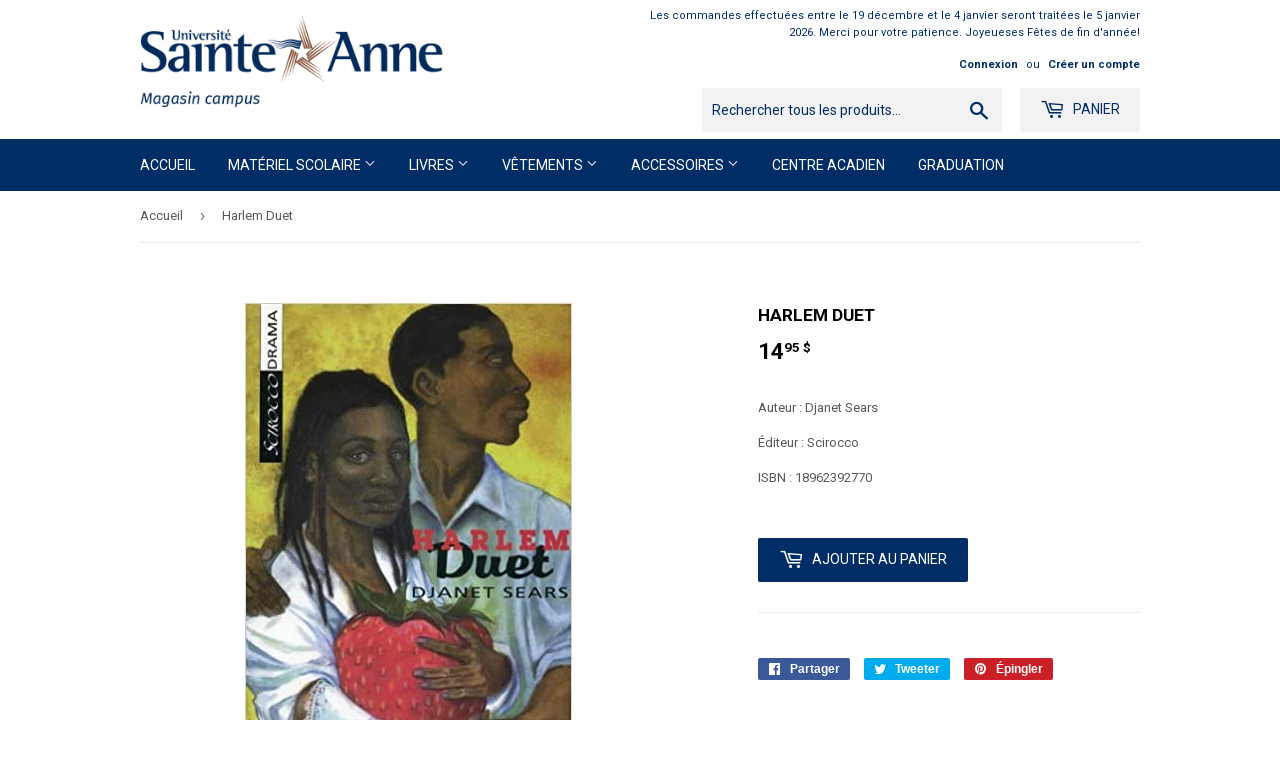

--- FILE ---
content_type: text/html; charset=utf-8
request_url: https://magasin.usainteanne.ca/products/harlem-duet
body_size: 18468
content:
<!doctype html>
<!--[if lt IE 7]><html class="no-js lt-ie9 lt-ie8 lt-ie7" lang="en"> <![endif]-->
<!--[if IE 7]><html class="no-js lt-ie9 lt-ie8" lang="en"> <![endif]-->
<!--[if IE 8]><html class="no-js lt-ie9" lang="en"> <![endif]-->
<!--[if IE 9 ]><html class="ie9 no-js"> <![endif]-->
<!--[if (gt IE 9)|!(IE)]><!--> <html class="no-touch no-js"> <!--<![endif]-->
<head>
  <script>(function(H){H.className=H.className.replace(/\bno-js\b/,'js')})(document.documentElement)</script>
  <!-- Basic page needs ================================================== -->
  <meta charset="utf-8">
  <meta http-equiv="X-UA-Compatible" content="IE=edge,chrome=1">

  

  <!-- Title and description ================================================== -->
  <title>
  Harlem Duet &ndash; Université Sainte-Anne – Magasin campus 
  </title>


  
    <meta name="description" content="Auteur : Djanet Sears Éditeur : Scirocco ISBN : 18962392770">
  

  <!-- Product meta ================================================== -->
  <!-- /snippets/social-meta-tags.liquid -->




<meta property="og:site_name" content="Université Sainte-Anne – Magasin campus ">
<meta property="og:url" content="https://magasin.usainteanne.ca/products/harlem-duet">
<meta property="og:title" content="Harlem Duet">
<meta property="og:type" content="product">
<meta property="og:description" content="Auteur : Djanet Sears Éditeur : Scirocco ISBN : 18962392770">

  <meta property="og:price:amount" content="14.95">
  <meta property="og:price:currency" content="CAD">

<meta property="og:image" content="http://magasin.usainteanne.ca/cdn/shop/products/ANGLHarlemDuet_1200x1200.jpg?v=1610646403">
<meta property="og:image:secure_url" content="https://magasin.usainteanne.ca/cdn/shop/products/ANGLHarlemDuet_1200x1200.jpg?v=1610646403">


<meta name="twitter:card" content="summary_large_image">
<meta name="twitter:title" content="Harlem Duet">
<meta name="twitter:description" content="Auteur : Djanet Sears Éditeur : Scirocco ISBN : 18962392770">


  <!-- Helpers ================================================== -->
  <link rel="canonical" href="https://magasin.usainteanne.ca/products/harlem-duet">
  <meta name="viewport" content="width=device-width,initial-scale=1">

  <!-- CSS ================================================== -->
  <link href="//magasin.usainteanne.ca/cdn/shop/t/2/assets/theme.scss.css?v=24153320589095518711767710802" rel="stylesheet" type="text/css" media="all" />
  
  
  
  <link href="//fonts.googleapis.com/css?family=Roboto:400,700" rel="stylesheet" type="text/css" media="all" />


  


  



  <!-- Header hook for plugins ================================================== -->
  <script>window.performance && window.performance.mark && window.performance.mark('shopify.content_for_header.start');</script><meta id="shopify-digital-wallet" name="shopify-digital-wallet" content="/580681788/digital_wallets/dialog">
<meta name="shopify-checkout-api-token" content="021b95053c8d4da59e76a5795a51d73c">
<link rel="alternate" type="application/json+oembed" href="https://magasin.usainteanne.ca/products/harlem-duet.oembed">
<script async="async" src="/checkouts/internal/preloads.js?locale=fr-CA"></script>
<link rel="preconnect" href="https://shop.app" crossorigin="anonymous">
<script async="async" src="https://shop.app/checkouts/internal/preloads.js?locale=fr-CA&shop_id=580681788" crossorigin="anonymous"></script>
<script id="shopify-features" type="application/json">{"accessToken":"021b95053c8d4da59e76a5795a51d73c","betas":["rich-media-storefront-analytics"],"domain":"magasin.usainteanne.ca","predictiveSearch":true,"shopId":580681788,"locale":"fr"}</script>
<script>var Shopify = Shopify || {};
Shopify.shop = "universite-sainte-anne-magasin-campus.myshopify.com";
Shopify.locale = "fr";
Shopify.currency = {"active":"CAD","rate":"1.0"};
Shopify.country = "CA";
Shopify.theme = {"name":"Supply","id":11455922236,"schema_name":"Supply","schema_version":"3.3.1","theme_store_id":679,"role":"main"};
Shopify.theme.handle = "null";
Shopify.theme.style = {"id":null,"handle":null};
Shopify.cdnHost = "magasin.usainteanne.ca/cdn";
Shopify.routes = Shopify.routes || {};
Shopify.routes.root = "/";</script>
<script type="module">!function(o){(o.Shopify=o.Shopify||{}).modules=!0}(window);</script>
<script>!function(o){function n(){var o=[];function n(){o.push(Array.prototype.slice.apply(arguments))}return n.q=o,n}var t=o.Shopify=o.Shopify||{};t.loadFeatures=n(),t.autoloadFeatures=n()}(window);</script>
<script>
  window.ShopifyPay = window.ShopifyPay || {};
  window.ShopifyPay.apiHost = "shop.app\/pay";
  window.ShopifyPay.redirectState = null;
</script>
<script id="shop-js-analytics" type="application/json">{"pageType":"product"}</script>
<script defer="defer" async type="module" src="//magasin.usainteanne.ca/cdn/shopifycloud/shop-js/modules/v2/client.init-shop-cart-sync_XvpUV7qp.fr.esm.js"></script>
<script defer="defer" async type="module" src="//magasin.usainteanne.ca/cdn/shopifycloud/shop-js/modules/v2/chunk.common_C2xzKNNs.esm.js"></script>
<script type="module">
  await import("//magasin.usainteanne.ca/cdn/shopifycloud/shop-js/modules/v2/client.init-shop-cart-sync_XvpUV7qp.fr.esm.js");
await import("//magasin.usainteanne.ca/cdn/shopifycloud/shop-js/modules/v2/chunk.common_C2xzKNNs.esm.js");

  window.Shopify.SignInWithShop?.initShopCartSync?.({"fedCMEnabled":true,"windoidEnabled":true});

</script>
<script>
  window.Shopify = window.Shopify || {};
  if (!window.Shopify.featureAssets) window.Shopify.featureAssets = {};
  window.Shopify.featureAssets['shop-js'] = {"shop-cart-sync":["modules/v2/client.shop-cart-sync_C66VAAYi.fr.esm.js","modules/v2/chunk.common_C2xzKNNs.esm.js"],"init-fed-cm":["modules/v2/client.init-fed-cm_By4eIqYa.fr.esm.js","modules/v2/chunk.common_C2xzKNNs.esm.js"],"shop-button":["modules/v2/client.shop-button_Bz0N9rYp.fr.esm.js","modules/v2/chunk.common_C2xzKNNs.esm.js"],"shop-cash-offers":["modules/v2/client.shop-cash-offers_B90ok608.fr.esm.js","modules/v2/chunk.common_C2xzKNNs.esm.js","modules/v2/chunk.modal_7MqWQJ87.esm.js"],"init-windoid":["modules/v2/client.init-windoid_CdJe_Ee3.fr.esm.js","modules/v2/chunk.common_C2xzKNNs.esm.js"],"shop-toast-manager":["modules/v2/client.shop-toast-manager_kCJHoUCw.fr.esm.js","modules/v2/chunk.common_C2xzKNNs.esm.js"],"init-shop-email-lookup-coordinator":["modules/v2/client.init-shop-email-lookup-coordinator_BPuRLqHy.fr.esm.js","modules/v2/chunk.common_C2xzKNNs.esm.js"],"init-shop-cart-sync":["modules/v2/client.init-shop-cart-sync_XvpUV7qp.fr.esm.js","modules/v2/chunk.common_C2xzKNNs.esm.js"],"avatar":["modules/v2/client.avatar_BTnouDA3.fr.esm.js"],"pay-button":["modules/v2/client.pay-button_CmFhG2BZ.fr.esm.js","modules/v2/chunk.common_C2xzKNNs.esm.js"],"init-customer-accounts":["modules/v2/client.init-customer-accounts_C5-IhKGM.fr.esm.js","modules/v2/client.shop-login-button_DrlPOW6Z.fr.esm.js","modules/v2/chunk.common_C2xzKNNs.esm.js","modules/v2/chunk.modal_7MqWQJ87.esm.js"],"init-shop-for-new-customer-accounts":["modules/v2/client.init-shop-for-new-customer-accounts_Cv1WqR1n.fr.esm.js","modules/v2/client.shop-login-button_DrlPOW6Z.fr.esm.js","modules/v2/chunk.common_C2xzKNNs.esm.js","modules/v2/chunk.modal_7MqWQJ87.esm.js"],"shop-login-button":["modules/v2/client.shop-login-button_DrlPOW6Z.fr.esm.js","modules/v2/chunk.common_C2xzKNNs.esm.js","modules/v2/chunk.modal_7MqWQJ87.esm.js"],"init-customer-accounts-sign-up":["modules/v2/client.init-customer-accounts-sign-up_Dqgdz3C3.fr.esm.js","modules/v2/client.shop-login-button_DrlPOW6Z.fr.esm.js","modules/v2/chunk.common_C2xzKNNs.esm.js","modules/v2/chunk.modal_7MqWQJ87.esm.js"],"shop-follow-button":["modules/v2/client.shop-follow-button_D7RRykwK.fr.esm.js","modules/v2/chunk.common_C2xzKNNs.esm.js","modules/v2/chunk.modal_7MqWQJ87.esm.js"],"checkout-modal":["modules/v2/client.checkout-modal_NILs_SXn.fr.esm.js","modules/v2/chunk.common_C2xzKNNs.esm.js","modules/v2/chunk.modal_7MqWQJ87.esm.js"],"lead-capture":["modules/v2/client.lead-capture_CSmE_fhP.fr.esm.js","modules/v2/chunk.common_C2xzKNNs.esm.js","modules/v2/chunk.modal_7MqWQJ87.esm.js"],"shop-login":["modules/v2/client.shop-login_CKcjyRl_.fr.esm.js","modules/v2/chunk.common_C2xzKNNs.esm.js","modules/v2/chunk.modal_7MqWQJ87.esm.js"],"payment-terms":["modules/v2/client.payment-terms_eoGasybT.fr.esm.js","modules/v2/chunk.common_C2xzKNNs.esm.js","modules/v2/chunk.modal_7MqWQJ87.esm.js"]};
</script>
<script id="__st">var __st={"a":580681788,"offset":-14400,"reqid":"43c1e751-8aef-4193-9163-70d2453e7c12-1768758660","pageurl":"magasin.usainteanne.ca\/products\/harlem-duet","u":"9e88e5ba82b0","p":"product","rtyp":"product","rid":4716196560956};</script>
<script>window.ShopifyPaypalV4VisibilityTracking = true;</script>
<script id="captcha-bootstrap">!function(){'use strict';const t='contact',e='account',n='new_comment',o=[[t,t],['blogs',n],['comments',n],[t,'customer']],c=[[e,'customer_login'],[e,'guest_login'],[e,'recover_customer_password'],[e,'create_customer']],r=t=>t.map((([t,e])=>`form[action*='/${t}']:not([data-nocaptcha='true']) input[name='form_type'][value='${e}']`)).join(','),a=t=>()=>t?[...document.querySelectorAll(t)].map((t=>t.form)):[];function s(){const t=[...o],e=r(t);return a(e)}const i='password',u='form_key',d=['recaptcha-v3-token','g-recaptcha-response','h-captcha-response',i],f=()=>{try{return window.sessionStorage}catch{return}},m='__shopify_v',_=t=>t.elements[u];function p(t,e,n=!1){try{const o=window.sessionStorage,c=JSON.parse(o.getItem(e)),{data:r}=function(t){const{data:e,action:n}=t;return t[m]||n?{data:e,action:n}:{data:t,action:n}}(c);for(const[e,n]of Object.entries(r))t.elements[e]&&(t.elements[e].value=n);n&&o.removeItem(e)}catch(o){console.error('form repopulation failed',{error:o})}}const l='form_type',E='cptcha';function T(t){t.dataset[E]=!0}const w=window,h=w.document,L='Shopify',v='ce_forms',y='captcha';let A=!1;((t,e)=>{const n=(g='f06e6c50-85a8-45c8-87d0-21a2b65856fe',I='https://cdn.shopify.com/shopifycloud/storefront-forms-hcaptcha/ce_storefront_forms_captcha_hcaptcha.v1.5.2.iife.js',D={infoText:'Protégé par hCaptcha',privacyText:'Confidentialité',termsText:'Conditions'},(t,e,n)=>{const o=w[L][v],c=o.bindForm;if(c)return c(t,g,e,D).then(n);var r;o.q.push([[t,g,e,D],n]),r=I,A||(h.body.append(Object.assign(h.createElement('script'),{id:'captcha-provider',async:!0,src:r})),A=!0)});var g,I,D;w[L]=w[L]||{},w[L][v]=w[L][v]||{},w[L][v].q=[],w[L][y]=w[L][y]||{},w[L][y].protect=function(t,e){n(t,void 0,e),T(t)},Object.freeze(w[L][y]),function(t,e,n,w,h,L){const[v,y,A,g]=function(t,e,n){const i=e?o:[],u=t?c:[],d=[...i,...u],f=r(d),m=r(i),_=r(d.filter((([t,e])=>n.includes(e))));return[a(f),a(m),a(_),s()]}(w,h,L),I=t=>{const e=t.target;return e instanceof HTMLFormElement?e:e&&e.form},D=t=>v().includes(t);t.addEventListener('submit',(t=>{const e=I(t);if(!e)return;const n=D(e)&&!e.dataset.hcaptchaBound&&!e.dataset.recaptchaBound,o=_(e),c=g().includes(e)&&(!o||!o.value);(n||c)&&t.preventDefault(),c&&!n&&(function(t){try{if(!f())return;!function(t){const e=f();if(!e)return;const n=_(t);if(!n)return;const o=n.value;o&&e.removeItem(o)}(t);const e=Array.from(Array(32),(()=>Math.random().toString(36)[2])).join('');!function(t,e){_(t)||t.append(Object.assign(document.createElement('input'),{type:'hidden',name:u})),t.elements[u].value=e}(t,e),function(t,e){const n=f();if(!n)return;const o=[...t.querySelectorAll(`input[type='${i}']`)].map((({name:t})=>t)),c=[...d,...o],r={};for(const[a,s]of new FormData(t).entries())c.includes(a)||(r[a]=s);n.setItem(e,JSON.stringify({[m]:1,action:t.action,data:r}))}(t,e)}catch(e){console.error('failed to persist form',e)}}(e),e.submit())}));const S=(t,e)=>{t&&!t.dataset[E]&&(n(t,e.some((e=>e===t))),T(t))};for(const o of['focusin','change'])t.addEventListener(o,(t=>{const e=I(t);D(e)&&S(e,y())}));const B=e.get('form_key'),M=e.get(l),P=B&&M;t.addEventListener('DOMContentLoaded',(()=>{const t=y();if(P)for(const e of t)e.elements[l].value===M&&p(e,B);[...new Set([...A(),...v().filter((t=>'true'===t.dataset.shopifyCaptcha))])].forEach((e=>S(e,t)))}))}(h,new URLSearchParams(w.location.search),n,t,e,['guest_login'])})(!0,!0)}();</script>
<script integrity="sha256-4kQ18oKyAcykRKYeNunJcIwy7WH5gtpwJnB7kiuLZ1E=" data-source-attribution="shopify.loadfeatures" defer="defer" src="//magasin.usainteanne.ca/cdn/shopifycloud/storefront/assets/storefront/load_feature-a0a9edcb.js" crossorigin="anonymous"></script>
<script crossorigin="anonymous" defer="defer" src="//magasin.usainteanne.ca/cdn/shopifycloud/storefront/assets/shopify_pay/storefront-65b4c6d7.js?v=20250812"></script>
<script data-source-attribution="shopify.dynamic_checkout.dynamic.init">var Shopify=Shopify||{};Shopify.PaymentButton=Shopify.PaymentButton||{isStorefrontPortableWallets:!0,init:function(){window.Shopify.PaymentButton.init=function(){};var t=document.createElement("script");t.src="https://magasin.usainteanne.ca/cdn/shopifycloud/portable-wallets/latest/portable-wallets.fr.js",t.type="module",document.head.appendChild(t)}};
</script>
<script data-source-attribution="shopify.dynamic_checkout.buyer_consent">
  function portableWalletsHideBuyerConsent(e){var t=document.getElementById("shopify-buyer-consent"),n=document.getElementById("shopify-subscription-policy-button");t&&n&&(t.classList.add("hidden"),t.setAttribute("aria-hidden","true"),n.removeEventListener("click",e))}function portableWalletsShowBuyerConsent(e){var t=document.getElementById("shopify-buyer-consent"),n=document.getElementById("shopify-subscription-policy-button");t&&n&&(t.classList.remove("hidden"),t.removeAttribute("aria-hidden"),n.addEventListener("click",e))}window.Shopify?.PaymentButton&&(window.Shopify.PaymentButton.hideBuyerConsent=portableWalletsHideBuyerConsent,window.Shopify.PaymentButton.showBuyerConsent=portableWalletsShowBuyerConsent);
</script>
<script data-source-attribution="shopify.dynamic_checkout.cart.bootstrap">document.addEventListener("DOMContentLoaded",(function(){function t(){return document.querySelector("shopify-accelerated-checkout-cart, shopify-accelerated-checkout")}if(t())Shopify.PaymentButton.init();else{new MutationObserver((function(e,n){t()&&(Shopify.PaymentButton.init(),n.disconnect())})).observe(document.body,{childList:!0,subtree:!0})}}));
</script>
<link id="shopify-accelerated-checkout-styles" rel="stylesheet" media="screen" href="https://magasin.usainteanne.ca/cdn/shopifycloud/portable-wallets/latest/accelerated-checkout-backwards-compat.css" crossorigin="anonymous">
<style id="shopify-accelerated-checkout-cart">
        #shopify-buyer-consent {
  margin-top: 1em;
  display: inline-block;
  width: 100%;
}

#shopify-buyer-consent.hidden {
  display: none;
}

#shopify-subscription-policy-button {
  background: none;
  border: none;
  padding: 0;
  text-decoration: underline;
  font-size: inherit;
  cursor: pointer;
}

#shopify-subscription-policy-button::before {
  box-shadow: none;
}

      </style>

<script>window.performance && window.performance.mark && window.performance.mark('shopify.content_for_header.end');</script>

  

<!--[if lt IE 9]>
<script src="//cdnjs.cloudflare.com/ajax/libs/html5shiv/3.7.2/html5shiv.min.js" type="text/javascript"></script>
<![endif]-->
<!--[if (lte IE 9) ]><script src="//magasin.usainteanne.ca/cdn/shop/t/2/assets/match-media.min.js?v=889" type="text/javascript"></script><![endif]-->


  
  

  <script src="//magasin.usainteanne.ca/cdn/shop/t/2/assets/jquery-2.2.3.min.js?v=58211863146907186831519737617" type="text/javascript"></script>

  <!--[if (gt IE 9)|!(IE)]><!--><script src="//magasin.usainteanne.ca/cdn/shop/t/2/assets/lazysizes.min.js?v=8147953233334221341519737617" async="async"></script><!--<![endif]-->
  <!--[if lte IE 9]><script src="//magasin.usainteanne.ca/cdn/shop/t/2/assets/lazysizes.min.js?v=8147953233334221341519737617"></script><![endif]-->

  <!--[if (gt IE 9)|!(IE)]><!--><script src="//magasin.usainteanne.ca/cdn/shop/t/2/assets/vendor.js?v=23204533626406551281522884026" defer="defer"></script><!--<![endif]-->
  <!--[if lte IE 9]><script src="//magasin.usainteanne.ca/cdn/shop/t/2/assets/vendor.js?v=23204533626406551281522884026"></script><![endif]-->

  <!--[if (gt IE 9)|!(IE)]><!--><script src="//magasin.usainteanne.ca/cdn/shop/t/2/assets/theme.js?v=150308476237295624791756732076" defer="defer"></script><!--<![endif]-->
  <!--[if lte IE 9]><script src="//magasin.usainteanne.ca/cdn/shop/t/2/assets/theme.js?v=150308476237295624791756732076"></script><![endif]-->



<link href="//magasin.usainteanne.ca/cdn/shop/t/2/assets/v3globomenu.css?v=164657043768211717511544641034" rel="stylesheet" type="text/css" media="all">
<script>
  var MenuApp = {
    shop 	: 'universite-sainte-anne-magasin-campus.myshopify.com',
    menu	: "main-menu",
    themeId	: 679,
    menuClass	: 'globomenu-store-679 globomenu globomenu-main globomenu-horizontal globomenu-transition-shift globomenu-items-align-left globomenu-sub-indicators  globomenu-trigger-hover globomenu-responsive globomenu-responsive-collapse ',
    mobileBtn	: '<a class="globomenu-responsive-toggle-679 globomenu-responsive-toggle globomenu-responsive-toggle-content-align-left"><i class="fa fa-bars"></i>Menu</a>',
    linkLists	: {
      
        'main-menu':{
		  title : "Main menu",
    	  items : ["/","#","#","/collections/vetements","/collections/accessoires","/collections/produits-derives-du-centre-acadien","/collections/graduation"],
    	  names : ["Accueil","Matériel scolaire","Livres","Vêtements","Accessoires","Centre acadien","Graduation"]
      	},
      
        'footer':{
		  title : "Politiques",
    	  items : ["/policies/terms-of-service","/policies/privacy-policy","/policies/shipping-policy","/policies/refund-policy"],
    	  names : ["Conditions d'utilisation","Politique de confidentialité","Politique de livraison","Politique de remboursement"]
      	},
      
        '247212965948-child-060d117c8f7372df3af63cabd6174af3-legacy-accessoires':{
		  title : "Accessoires",
    	  items : ["/collections/bouteilles-et-tasses","/collections/chapeaux","/products/tuque-1","/collections/produits-derives-du-centre-acadien"],
    	  names : ["Bouteilles et tasses","Chapeaux","Tuque","Centre acadien"]
      	},
      
        'unisexe':{
		  title : "Unisexe",
    	  items : [],
    	  names : []
      	},
      
        '266925867068-child-afad45ce699d6791f1f6640e743f20d7-legacy-materiel-scolaire':{
		  title : "Matériel scolaire",
    	  items : ["/collections/universitaire","/collections/collegial","/collections/dictionnaires-langue-education","/collections/autres-ressources"],
    	  names : ["Matériel scolaire - Universitaire","Collégial","Dictionnaires - Langue - Grammaires","Autres ressources"]
      	},
      
        '280487624764-child-f09613f14d0cb838cb83eb77768d0574-legacy-vetements':{
		  title : "Vêtements",
    	  items : ["/collections/unisexe","/collections/femmes","/collections/hommes","/collections/dragons","/collections/enfants","/collections/liquidation-1"],
    	  names : ["Unisexe","Femmes","Hommes","Dragons","Enfants","Liquidation"]
      	},
      
        '280487591996-child-9c21edb954cfa3330e9110b758ac0611-legacy-livres':{
		  title : "Livres",
    	  items : ["/collections/administration","/collections/dictionnaires-langue-education","/collections/education","/collections/livres-pour-enfant","/collections/liquidation","/collections/litterature-anglaise","/collections/litterature-francaise","/collections/livres-acadiens","/collections/port-acadie","/collections/publication-de-la-communaute-universitaire","/collections/sciences","/collections/sciences-de-la-sante","/collections/sciences-humaines-et-sociales"],
    	  names : ["Administration","Dictionnaire, langue et autres ressources","Éducation","Jeunesse","Liquidation","Littérature en anglais","Littérature en français","Livres acadiens et des Maritimes","Port Acadie","Publication de la communauté universitaire","Sciences","Sciences de la santé","Sciences humaines et sociales"]
      	},
      
        '146229985340-child-33b8cfc3ee4dd479bc43b77a04b387a6-legacy-femmes':{
		  title : "Femmes",
    	  items : ["/collections/femmes/Pantalons","/collections/femmes"],
    	  names : ["Pantalons","Chandail"]
      	},
      
        '146231132220-child-9e0d98ac7e26fd07aacae89ad9f57cff-legacy-hommes':{
		  title : "Hommes",
    	  items : ["/collections/hommes/Pantalons","/collections/hommes"],
    	  names : ["Pantalons","Chandails"]
      	},
      
        '412914483260-child-4b555beb2e79ce3fbe52416ed124e592-legacy-collegial':{
		  title : "Collégial",
    	  items : ["/collections/aide-enseignant","/collections/education-a-la-petite-enfance"],
    	  names : ["Aide-enseignant","Éducation à la petite enfance"]
      	},
      
        '280614076476-child-e6b8f2f441c4e26191f6667b4d60e5f2-legacy-autres-ressources':{
		  title : "Autres ressources",
    	  items : ["/collections/badges"],
    	  names : ["Badges et insignes d'identification"]
      	},
      
        '413024616508-child-e0c8a075cc3e41638af1f49521dfe55e-legacy-litterature-en-francais':{
		  title : "Littérature en français",
    	  items : ["/collections/bandes-dessinees-adulte","/collections/theatre","/collections/romans"],
    	  names : ["BD pour adulte","Poésie, Théâtre et Essais","Romans"]
      	},
      
        'customer-account-main-menu':{
		  title : "Menu principal du compte client",
    	  items : ["/","https://shopify.com/580681788/account/orders?locale=fr&region_country=CA"],
    	  names : ["Boutique","Orders"]
      	}
      
  	}
  };
</script>
<script id="globo-hidden-menu" type="text/html">
<li class="globomenu-item  globomenu-item-level-0 globomenu-item-normal">
                    <a class="globomenu-target  globomenu-target-with-icon globomenu-item-layout-icon_left globomenu-item-layout-icon_left globomenu-target-with-icon globomenu-item-layout-icon_left" href="/"><i class="globomenu-icon fa fa-home"></i><span class="globomenu-target-title globomenu-target-text">Home</span></a></li></script>

<script src="//magasin.usainteanne.ca/cdn/shop/t/2/assets/v3globomenu.js?v=76603060819540239731544641037" type="text/javascript"></script>
<script>MenuApp.init();</script>

<link href="https://monorail-edge.shopifysvc.com" rel="dns-prefetch">
<script>(function(){if ("sendBeacon" in navigator && "performance" in window) {try {var session_token_from_headers = performance.getEntriesByType('navigation')[0].serverTiming.find(x => x.name == '_s').description;} catch {var session_token_from_headers = undefined;}var session_cookie_matches = document.cookie.match(/_shopify_s=([^;]*)/);var session_token_from_cookie = session_cookie_matches && session_cookie_matches.length === 2 ? session_cookie_matches[1] : "";var session_token = session_token_from_headers || session_token_from_cookie || "";function handle_abandonment_event(e) {var entries = performance.getEntries().filter(function(entry) {return /monorail-edge.shopifysvc.com/.test(entry.name);});if (!window.abandonment_tracked && entries.length === 0) {window.abandonment_tracked = true;var currentMs = Date.now();var navigation_start = performance.timing.navigationStart;var payload = {shop_id: 580681788,url: window.location.href,navigation_start,duration: currentMs - navigation_start,session_token,page_type: "product"};window.navigator.sendBeacon("https://monorail-edge.shopifysvc.com/v1/produce", JSON.stringify({schema_id: "online_store_buyer_site_abandonment/1.1",payload: payload,metadata: {event_created_at_ms: currentMs,event_sent_at_ms: currentMs}}));}}window.addEventListener('pagehide', handle_abandonment_event);}}());</script>
<script id="web-pixels-manager-setup">(function e(e,d,r,n,o){if(void 0===o&&(o={}),!Boolean(null===(a=null===(i=window.Shopify)||void 0===i?void 0:i.analytics)||void 0===a?void 0:a.replayQueue)){var i,a;window.Shopify=window.Shopify||{};var t=window.Shopify;t.analytics=t.analytics||{};var s=t.analytics;s.replayQueue=[],s.publish=function(e,d,r){return s.replayQueue.push([e,d,r]),!0};try{self.performance.mark("wpm:start")}catch(e){}var l=function(){var e={modern:/Edge?\/(1{2}[4-9]|1[2-9]\d|[2-9]\d{2}|\d{4,})\.\d+(\.\d+|)|Firefox\/(1{2}[4-9]|1[2-9]\d|[2-9]\d{2}|\d{4,})\.\d+(\.\d+|)|Chrom(ium|e)\/(9{2}|\d{3,})\.\d+(\.\d+|)|(Maci|X1{2}).+ Version\/(15\.\d+|(1[6-9]|[2-9]\d|\d{3,})\.\d+)([,.]\d+|)( \(\w+\)|)( Mobile\/\w+|) Safari\/|Chrome.+OPR\/(9{2}|\d{3,})\.\d+\.\d+|(CPU[ +]OS|iPhone[ +]OS|CPU[ +]iPhone|CPU IPhone OS|CPU iPad OS)[ +]+(15[._]\d+|(1[6-9]|[2-9]\d|\d{3,})[._]\d+)([._]\d+|)|Android:?[ /-](13[3-9]|1[4-9]\d|[2-9]\d{2}|\d{4,})(\.\d+|)(\.\d+|)|Android.+Firefox\/(13[5-9]|1[4-9]\d|[2-9]\d{2}|\d{4,})\.\d+(\.\d+|)|Android.+Chrom(ium|e)\/(13[3-9]|1[4-9]\d|[2-9]\d{2}|\d{4,})\.\d+(\.\d+|)|SamsungBrowser\/([2-9]\d|\d{3,})\.\d+/,legacy:/Edge?\/(1[6-9]|[2-9]\d|\d{3,})\.\d+(\.\d+|)|Firefox\/(5[4-9]|[6-9]\d|\d{3,})\.\d+(\.\d+|)|Chrom(ium|e)\/(5[1-9]|[6-9]\d|\d{3,})\.\d+(\.\d+|)([\d.]+$|.*Safari\/(?![\d.]+ Edge\/[\d.]+$))|(Maci|X1{2}).+ Version\/(10\.\d+|(1[1-9]|[2-9]\d|\d{3,})\.\d+)([,.]\d+|)( \(\w+\)|)( Mobile\/\w+|) Safari\/|Chrome.+OPR\/(3[89]|[4-9]\d|\d{3,})\.\d+\.\d+|(CPU[ +]OS|iPhone[ +]OS|CPU[ +]iPhone|CPU IPhone OS|CPU iPad OS)[ +]+(10[._]\d+|(1[1-9]|[2-9]\d|\d{3,})[._]\d+)([._]\d+|)|Android:?[ /-](13[3-9]|1[4-9]\d|[2-9]\d{2}|\d{4,})(\.\d+|)(\.\d+|)|Mobile Safari.+OPR\/([89]\d|\d{3,})\.\d+\.\d+|Android.+Firefox\/(13[5-9]|1[4-9]\d|[2-9]\d{2}|\d{4,})\.\d+(\.\d+|)|Android.+Chrom(ium|e)\/(13[3-9]|1[4-9]\d|[2-9]\d{2}|\d{4,})\.\d+(\.\d+|)|Android.+(UC? ?Browser|UCWEB|U3)[ /]?(15\.([5-9]|\d{2,})|(1[6-9]|[2-9]\d|\d{3,})\.\d+)\.\d+|SamsungBrowser\/(5\.\d+|([6-9]|\d{2,})\.\d+)|Android.+MQ{2}Browser\/(14(\.(9|\d{2,})|)|(1[5-9]|[2-9]\d|\d{3,})(\.\d+|))(\.\d+|)|K[Aa][Ii]OS\/(3\.\d+|([4-9]|\d{2,})\.\d+)(\.\d+|)/},d=e.modern,r=e.legacy,n=navigator.userAgent;return n.match(d)?"modern":n.match(r)?"legacy":"unknown"}(),u="modern"===l?"modern":"legacy",c=(null!=n?n:{modern:"",legacy:""})[u],f=function(e){return[e.baseUrl,"/wpm","/b",e.hashVersion,"modern"===e.buildTarget?"m":"l",".js"].join("")}({baseUrl:d,hashVersion:r,buildTarget:u}),m=function(e){var d=e.version,r=e.bundleTarget,n=e.surface,o=e.pageUrl,i=e.monorailEndpoint;return{emit:function(e){var a=e.status,t=e.errorMsg,s=(new Date).getTime(),l=JSON.stringify({metadata:{event_sent_at_ms:s},events:[{schema_id:"web_pixels_manager_load/3.1",payload:{version:d,bundle_target:r,page_url:o,status:a,surface:n,error_msg:t},metadata:{event_created_at_ms:s}}]});if(!i)return console&&console.warn&&console.warn("[Web Pixels Manager] No Monorail endpoint provided, skipping logging."),!1;try{return self.navigator.sendBeacon.bind(self.navigator)(i,l)}catch(e){}var u=new XMLHttpRequest;try{return u.open("POST",i,!0),u.setRequestHeader("Content-Type","text/plain"),u.send(l),!0}catch(e){return console&&console.warn&&console.warn("[Web Pixels Manager] Got an unhandled error while logging to Monorail."),!1}}}}({version:r,bundleTarget:l,surface:e.surface,pageUrl:self.location.href,monorailEndpoint:e.monorailEndpoint});try{o.browserTarget=l,function(e){var d=e.src,r=e.async,n=void 0===r||r,o=e.onload,i=e.onerror,a=e.sri,t=e.scriptDataAttributes,s=void 0===t?{}:t,l=document.createElement("script"),u=document.querySelector("head"),c=document.querySelector("body");if(l.async=n,l.src=d,a&&(l.integrity=a,l.crossOrigin="anonymous"),s)for(var f in s)if(Object.prototype.hasOwnProperty.call(s,f))try{l.dataset[f]=s[f]}catch(e){}if(o&&l.addEventListener("load",o),i&&l.addEventListener("error",i),u)u.appendChild(l);else{if(!c)throw new Error("Did not find a head or body element to append the script");c.appendChild(l)}}({src:f,async:!0,onload:function(){if(!function(){var e,d;return Boolean(null===(d=null===(e=window.Shopify)||void 0===e?void 0:e.analytics)||void 0===d?void 0:d.initialized)}()){var d=window.webPixelsManager.init(e)||void 0;if(d){var r=window.Shopify.analytics;r.replayQueue.forEach((function(e){var r=e[0],n=e[1],o=e[2];d.publishCustomEvent(r,n,o)})),r.replayQueue=[],r.publish=d.publishCustomEvent,r.visitor=d.visitor,r.initialized=!0}}},onerror:function(){return m.emit({status:"failed",errorMsg:"".concat(f," has failed to load")})},sri:function(e){var d=/^sha384-[A-Za-z0-9+/=]+$/;return"string"==typeof e&&d.test(e)}(c)?c:"",scriptDataAttributes:o}),m.emit({status:"loading"})}catch(e){m.emit({status:"failed",errorMsg:(null==e?void 0:e.message)||"Unknown error"})}}})({shopId: 580681788,storefrontBaseUrl: "https://magasin.usainteanne.ca",extensionsBaseUrl: "https://extensions.shopifycdn.com/cdn/shopifycloud/web-pixels-manager",monorailEndpoint: "https://monorail-edge.shopifysvc.com/unstable/produce_batch",surface: "storefront-renderer",enabledBetaFlags: ["2dca8a86"],webPixelsConfigList: [{"id":"shopify-app-pixel","configuration":"{}","eventPayloadVersion":"v1","runtimeContext":"STRICT","scriptVersion":"0450","apiClientId":"shopify-pixel","type":"APP","privacyPurposes":["ANALYTICS","MARKETING"]},{"id":"shopify-custom-pixel","eventPayloadVersion":"v1","runtimeContext":"LAX","scriptVersion":"0450","apiClientId":"shopify-pixel","type":"CUSTOM","privacyPurposes":["ANALYTICS","MARKETING"]}],isMerchantRequest: false,initData: {"shop":{"name":"Université Sainte-Anne – Magasin campus ","paymentSettings":{"currencyCode":"CAD"},"myshopifyDomain":"universite-sainte-anne-magasin-campus.myshopify.com","countryCode":"CA","storefrontUrl":"https:\/\/magasin.usainteanne.ca"},"customer":null,"cart":null,"checkout":null,"productVariants":[{"price":{"amount":14.95,"currencyCode":"CAD"},"product":{"title":"Harlem Duet","vendor":"Université Sainte-Anne – Magasin campus","id":"4716196560956","untranslatedTitle":"Harlem Duet","url":"\/products\/harlem-duet","type":"Manuels scolaires"},"id":"32698780516412","image":{"src":"\/\/magasin.usainteanne.ca\/cdn\/shop\/products\/ANGLHarlemDuet.jpg?v=1610646403"},"sku":"","title":"Default Title","untranslatedTitle":"Default Title"}],"purchasingCompany":null},},"https://magasin.usainteanne.ca/cdn","fcfee988w5aeb613cpc8e4bc33m6693e112",{"modern":"","legacy":""},{"shopId":"580681788","storefrontBaseUrl":"https:\/\/magasin.usainteanne.ca","extensionBaseUrl":"https:\/\/extensions.shopifycdn.com\/cdn\/shopifycloud\/web-pixels-manager","surface":"storefront-renderer","enabledBetaFlags":"[\"2dca8a86\"]","isMerchantRequest":"false","hashVersion":"fcfee988w5aeb613cpc8e4bc33m6693e112","publish":"custom","events":"[[\"page_viewed\",{}],[\"product_viewed\",{\"productVariant\":{\"price\":{\"amount\":14.95,\"currencyCode\":\"CAD\"},\"product\":{\"title\":\"Harlem Duet\",\"vendor\":\"Université Sainte-Anne – Magasin campus\",\"id\":\"4716196560956\",\"untranslatedTitle\":\"Harlem Duet\",\"url\":\"\/products\/harlem-duet\",\"type\":\"Manuels scolaires\"},\"id\":\"32698780516412\",\"image\":{\"src\":\"\/\/magasin.usainteanne.ca\/cdn\/shop\/products\/ANGLHarlemDuet.jpg?v=1610646403\"},\"sku\":\"\",\"title\":\"Default Title\",\"untranslatedTitle\":\"Default Title\"}}]]"});</script><script>
  window.ShopifyAnalytics = window.ShopifyAnalytics || {};
  window.ShopifyAnalytics.meta = window.ShopifyAnalytics.meta || {};
  window.ShopifyAnalytics.meta.currency = 'CAD';
  var meta = {"product":{"id":4716196560956,"gid":"gid:\/\/shopify\/Product\/4716196560956","vendor":"Université Sainte-Anne – Magasin campus","type":"Manuels scolaires","handle":"harlem-duet","variants":[{"id":32698780516412,"price":1495,"name":"Harlem Duet","public_title":null,"sku":""}],"remote":false},"page":{"pageType":"product","resourceType":"product","resourceId":4716196560956,"requestId":"43c1e751-8aef-4193-9163-70d2453e7c12-1768758660"}};
  for (var attr in meta) {
    window.ShopifyAnalytics.meta[attr] = meta[attr];
  }
</script>
<script class="analytics">
  (function () {
    var customDocumentWrite = function(content) {
      var jquery = null;

      if (window.jQuery) {
        jquery = window.jQuery;
      } else if (window.Checkout && window.Checkout.$) {
        jquery = window.Checkout.$;
      }

      if (jquery) {
        jquery('body').append(content);
      }
    };

    var hasLoggedConversion = function(token) {
      if (token) {
        return document.cookie.indexOf('loggedConversion=' + token) !== -1;
      }
      return false;
    }

    var setCookieIfConversion = function(token) {
      if (token) {
        var twoMonthsFromNow = new Date(Date.now());
        twoMonthsFromNow.setMonth(twoMonthsFromNow.getMonth() + 2);

        document.cookie = 'loggedConversion=' + token + '; expires=' + twoMonthsFromNow;
      }
    }

    var trekkie = window.ShopifyAnalytics.lib = window.trekkie = window.trekkie || [];
    if (trekkie.integrations) {
      return;
    }
    trekkie.methods = [
      'identify',
      'page',
      'ready',
      'track',
      'trackForm',
      'trackLink'
    ];
    trekkie.factory = function(method) {
      return function() {
        var args = Array.prototype.slice.call(arguments);
        args.unshift(method);
        trekkie.push(args);
        return trekkie;
      };
    };
    for (var i = 0; i < trekkie.methods.length; i++) {
      var key = trekkie.methods[i];
      trekkie[key] = trekkie.factory(key);
    }
    trekkie.load = function(config) {
      trekkie.config = config || {};
      trekkie.config.initialDocumentCookie = document.cookie;
      var first = document.getElementsByTagName('script')[0];
      var script = document.createElement('script');
      script.type = 'text/javascript';
      script.onerror = function(e) {
        var scriptFallback = document.createElement('script');
        scriptFallback.type = 'text/javascript';
        scriptFallback.onerror = function(error) {
                var Monorail = {
      produce: function produce(monorailDomain, schemaId, payload) {
        var currentMs = new Date().getTime();
        var event = {
          schema_id: schemaId,
          payload: payload,
          metadata: {
            event_created_at_ms: currentMs,
            event_sent_at_ms: currentMs
          }
        };
        return Monorail.sendRequest("https://" + monorailDomain + "/v1/produce", JSON.stringify(event));
      },
      sendRequest: function sendRequest(endpointUrl, payload) {
        // Try the sendBeacon API
        if (window && window.navigator && typeof window.navigator.sendBeacon === 'function' && typeof window.Blob === 'function' && !Monorail.isIos12()) {
          var blobData = new window.Blob([payload], {
            type: 'text/plain'
          });

          if (window.navigator.sendBeacon(endpointUrl, blobData)) {
            return true;
          } // sendBeacon was not successful

        } // XHR beacon

        var xhr = new XMLHttpRequest();

        try {
          xhr.open('POST', endpointUrl);
          xhr.setRequestHeader('Content-Type', 'text/plain');
          xhr.send(payload);
        } catch (e) {
          console.log(e);
        }

        return false;
      },
      isIos12: function isIos12() {
        return window.navigator.userAgent.lastIndexOf('iPhone; CPU iPhone OS 12_') !== -1 || window.navigator.userAgent.lastIndexOf('iPad; CPU OS 12_') !== -1;
      }
    };
    Monorail.produce('monorail-edge.shopifysvc.com',
      'trekkie_storefront_load_errors/1.1',
      {shop_id: 580681788,
      theme_id: 11455922236,
      app_name: "storefront",
      context_url: window.location.href,
      source_url: "//magasin.usainteanne.ca/cdn/s/trekkie.storefront.cd680fe47e6c39ca5d5df5f0a32d569bc48c0f27.min.js"});

        };
        scriptFallback.async = true;
        scriptFallback.src = '//magasin.usainteanne.ca/cdn/s/trekkie.storefront.cd680fe47e6c39ca5d5df5f0a32d569bc48c0f27.min.js';
        first.parentNode.insertBefore(scriptFallback, first);
      };
      script.async = true;
      script.src = '//magasin.usainteanne.ca/cdn/s/trekkie.storefront.cd680fe47e6c39ca5d5df5f0a32d569bc48c0f27.min.js';
      first.parentNode.insertBefore(script, first);
    };
    trekkie.load(
      {"Trekkie":{"appName":"storefront","development":false,"defaultAttributes":{"shopId":580681788,"isMerchantRequest":null,"themeId":11455922236,"themeCityHash":"12741376482031569259","contentLanguage":"fr","currency":"CAD","eventMetadataId":"3b0845df-b50c-44c5-bbdc-8e803eb1f3a4"},"isServerSideCookieWritingEnabled":true,"monorailRegion":"shop_domain","enabledBetaFlags":["65f19447"]},"Session Attribution":{},"S2S":{"facebookCapiEnabled":false,"source":"trekkie-storefront-renderer","apiClientId":580111}}
    );

    var loaded = false;
    trekkie.ready(function() {
      if (loaded) return;
      loaded = true;

      window.ShopifyAnalytics.lib = window.trekkie;

      var originalDocumentWrite = document.write;
      document.write = customDocumentWrite;
      try { window.ShopifyAnalytics.merchantGoogleAnalytics.call(this); } catch(error) {};
      document.write = originalDocumentWrite;

      window.ShopifyAnalytics.lib.page(null,{"pageType":"product","resourceType":"product","resourceId":4716196560956,"requestId":"43c1e751-8aef-4193-9163-70d2453e7c12-1768758660","shopifyEmitted":true});

      var match = window.location.pathname.match(/checkouts\/(.+)\/(thank_you|post_purchase)/)
      var token = match? match[1]: undefined;
      if (!hasLoggedConversion(token)) {
        setCookieIfConversion(token);
        window.ShopifyAnalytics.lib.track("Viewed Product",{"currency":"CAD","variantId":32698780516412,"productId":4716196560956,"productGid":"gid:\/\/shopify\/Product\/4716196560956","name":"Harlem Duet","price":"14.95","sku":"","brand":"Université Sainte-Anne – Magasin campus","variant":null,"category":"Manuels scolaires","nonInteraction":true,"remote":false},undefined,undefined,{"shopifyEmitted":true});
      window.ShopifyAnalytics.lib.track("monorail:\/\/trekkie_storefront_viewed_product\/1.1",{"currency":"CAD","variantId":32698780516412,"productId":4716196560956,"productGid":"gid:\/\/shopify\/Product\/4716196560956","name":"Harlem Duet","price":"14.95","sku":"","brand":"Université Sainte-Anne – Magasin campus","variant":null,"category":"Manuels scolaires","nonInteraction":true,"remote":false,"referer":"https:\/\/magasin.usainteanne.ca\/products\/harlem-duet"});
      }
    });


        var eventsListenerScript = document.createElement('script');
        eventsListenerScript.async = true;
        eventsListenerScript.src = "//magasin.usainteanne.ca/cdn/shopifycloud/storefront/assets/shop_events_listener-3da45d37.js";
        document.getElementsByTagName('head')[0].appendChild(eventsListenerScript);

})();</script>
<script
  defer
  src="https://magasin.usainteanne.ca/cdn/shopifycloud/perf-kit/shopify-perf-kit-3.0.4.min.js"
  data-application="storefront-renderer"
  data-shop-id="580681788"
  data-render-region="gcp-us-central1"
  data-page-type="product"
  data-theme-instance-id="11455922236"
  data-theme-name="Supply"
  data-theme-version="3.3.1"
  data-monorail-region="shop_domain"
  data-resource-timing-sampling-rate="10"
  data-shs="true"
  data-shs-beacon="true"
  data-shs-export-with-fetch="true"
  data-shs-logs-sample-rate="1"
  data-shs-beacon-endpoint="https://magasin.usainteanne.ca/api/collect"
></script>
</head>

<body id="harlem-duet" class="template-product" >

  <div id="shopify-section-header" class="shopify-section header-section"><header class="site-header" role="banner" data-section-id="header" data-section-type="header-section">
  <div class="wrapper">

    <div class="grid--full">
      <div class="grid-item large--one-half">
        
          <div class="h1 header-logo" itemscope itemtype="http://schema.org/Organization">
        
          
          

          <a href="/" itemprop="url">
            <div class="lazyload__image-wrapper no-js header-logo__image" style="max-width:305px;">
              <div style="padding-top:35.89403973509934%;">
                <img class="lazyload js"
                  data-src="//magasin.usainteanne.ca/cdn/shop/files/Magasin_campus_{width}x.png?v=1613787081"
                  data-widths="[180, 360, 540, 720, 900, 1080, 1296, 1512, 1728, 2048]"
                  data-aspectratio="2.7859778597785976"
                  data-sizes="auto"
                  alt="Université Sainte-Anne – Magasin campus "
                  style="width:305px;">
              </div>
            </div>
            <noscript>
              
              <img src="//magasin.usainteanne.ca/cdn/shop/files/Magasin_campus_305x.png?v=1613787081"
                srcset="//magasin.usainteanne.ca/cdn/shop/files/Magasin_campus_305x.png?v=1613787081 1x, //magasin.usainteanne.ca/cdn/shop/files/Magasin_campus_305x@2x.png?v=1613787081 2x"
                alt="Université Sainte-Anne – Magasin campus "
                itemprop="logo"
                style="max-width:305px;">
            </noscript>
          </a>
          
        
          </div>
        
      </div>

      <div class="grid-item large--one-half text-center large--text-right">
        
          <div class="site-header--text-links">
            
              

                <p>Les commandes effectuées entre le 19 décembre et le 4 janvier seront traitées le 5 janvier 2026. Merci pour votre patience. Joyeueses Fêtes de fin d&#39;année!</p>

              
            

            
              <span class="site-header--meta-links medium-down--hide">
                
                  <a href="https://magasin.usainteanne.ca/customer_authentication/redirect?locale=fr&amp;region_country=CA" id="customer_login_link">Connexion</a>
                  <span class="site-header--spacer">ou</span>
                  <a href="https://shopify.com/580681788/account?locale=fr" id="customer_register_link">Créer un compte</a>
                
              </span>
            
          </div>

          <br class="medium-down--hide">
        

        <form action="/search" method="get" class="search-bar" role="search">
  <input type="hidden" name="type" value="product">

  <input type="search" name="q" value="" placeholder="Rechercher tous les produits..." aria-label="Rechercher tous les produits...">
  <button type="submit" class="search-bar--submit icon-fallback-text">
    <span class="icon icon-search" aria-hidden="true"></span>
    <span class="fallback-text">Chercher</span>
  </button>
</form>


        <a href="/cart" class="header-cart-btn cart-toggle">
          <span class="icon icon-cart"></span>
          Panier <span class="cart-count cart-badge--desktop hidden-count">0</span>
        </a>
      </div>
    </div>

  </div>
</header>

<div id="mobileNavBar">
  <div class="display-table-cell">
    <button class="menu-toggle mobileNavBar-link" aria-controls="navBar" aria-expanded="false"><span class="icon icon-hamburger" aria-hidden="true"></span>Menu</button>
  </div>
  <div class="display-table-cell">
    <a href="/cart" class="cart-toggle mobileNavBar-link">
      <span class="icon icon-cart"></span>
      Panier <span class="cart-count hidden-count">0</span>
    </a>
  </div>
</div>

<nav class="nav-bar" id="navBar" role="navigation">
  <div class="wrapper">
    <form action="/search" method="get" class="search-bar" role="search">
  <input type="hidden" name="type" value="product">

  <input type="search" name="q" value="" placeholder="Rechercher tous les produits..." aria-label="Rechercher tous les produits...">
  <button type="submit" class="search-bar--submit icon-fallback-text">
    <span class="icon icon-search" aria-hidden="true"></span>
    <span class="fallback-text">Chercher</span>
  </button>
</form>

    <ul class="mobile-nav" id="MobileNav">
  
  
    
      <li>
        <a
          href="/"
          class="mobile-nav--link"
          data-meganav-type="child"
          >
            Accueil
        </a>
      </li>
    
  
    
      
      <li 
        class="mobile-nav--has-dropdown "
        aria-haspopup="true">
        <a
          href="#"
          class="mobile-nav--link"
          data-meganav-type="parent"
          aria-controls="MenuParent-2"
          aria-expanded="false"
          >
            Matériel scolaire
            <span class="icon icon-arrow-down" aria-hidden="true"></span>
        </a>
        <ul
          id="MenuParent-2"
          class="mobile-nav--dropdown mobile-nav--has-grandchildren"
          data-meganav-dropdown>
          
            
              <li>
                <a
                  href="/collections/universitaire"
                  class="mobile-nav--link"
                  data-meganav-type="child"
                  >
                    Matériel scolaire - Universitaire
                </a>
              </li>
            
          
            
            
              <li
                class="mobile-nav--has-dropdown mobile-nav--has-dropdown-grandchild "
                aria-haspopup="true">
                <a
                  href="/collections/collegial"
                  class="mobile-nav--link"
                  aria-controls="MenuChildren-2-2"
                  data-meganav-type="parent"
                  >
                    Collégial
                    <span class="icon icon-arrow-down" aria-hidden="true"></span>
                </a>
                <ul
                  id="MenuChildren-2-2"
                  class="mobile-nav--dropdown-grandchild"
                  data-meganav-dropdown>
                  
                    <li>
                      <a 
                        href="/collections/aide-enseignant"
                        class="mobile-nav--link"
                        data-meganav-type="child"
                        >
                          Aide-enseignant
                        </a>
                    </li>
                  
                    <li>
                      <a 
                        href="/collections/education-a-la-petite-enfance"
                        class="mobile-nav--link"
                        data-meganav-type="child"
                        >
                          Éducation à la petite enfance
                        </a>
                    </li>
                  
                </ul>
              </li>
            
          
            
              <li>
                <a
                  href="/collections/dictionnaires-langue-education"
                  class="mobile-nav--link"
                  data-meganav-type="child"
                  >
                    Dictionnaires - Langue - Grammaires
                </a>
              </li>
            
          
            
            
              <li
                class="mobile-nav--has-dropdown mobile-nav--has-dropdown-grandchild "
                aria-haspopup="true">
                <a
                  href="/collections/autres-ressources"
                  class="mobile-nav--link"
                  aria-controls="MenuChildren-2-4"
                  data-meganav-type="parent"
                  >
                    Autres ressources
                    <span class="icon icon-arrow-down" aria-hidden="true"></span>
                </a>
                <ul
                  id="MenuChildren-2-4"
                  class="mobile-nav--dropdown-grandchild"
                  data-meganav-dropdown>
                  
                    <li>
                      <a 
                        href="/collections/badges"
                        class="mobile-nav--link"
                        data-meganav-type="child"
                        >
                          Badges et insignes d&#39;identification
                        </a>
                    </li>
                  
                </ul>
              </li>
            
          
        </ul>
      </li>
    
  
    
      
      <li 
        class="mobile-nav--has-dropdown "
        aria-haspopup="true">
        <a
          href="#"
          class="mobile-nav--link"
          data-meganav-type="parent"
          aria-controls="MenuParent-3"
          aria-expanded="false"
          >
            Livres
            <span class="icon icon-arrow-down" aria-hidden="true"></span>
        </a>
        <ul
          id="MenuParent-3"
          class="mobile-nav--dropdown mobile-nav--has-grandchildren"
          data-meganav-dropdown>
          
            
              <li>
                <a
                  href="/collections/administration"
                  class="mobile-nav--link"
                  data-meganav-type="child"
                  >
                    Administration
                </a>
              </li>
            
          
            
              <li>
                <a
                  href="/collections/dictionnaires-langue-education"
                  class="mobile-nav--link"
                  data-meganav-type="child"
                  >
                    Dictionnaire, langue et autres ressources
                </a>
              </li>
            
          
            
              <li>
                <a
                  href="/collections/education"
                  class="mobile-nav--link"
                  data-meganav-type="child"
                  >
                    Éducation
                </a>
              </li>
            
          
            
              <li>
                <a
                  href="/collections/livres-pour-enfant"
                  class="mobile-nav--link"
                  data-meganav-type="child"
                  >
                    Jeunesse
                </a>
              </li>
            
          
            
              <li>
                <a
                  href="/collections/liquidation"
                  class="mobile-nav--link"
                  data-meganav-type="child"
                  >
                    Liquidation
                </a>
              </li>
            
          
            
              <li>
                <a
                  href="/collections/litterature-anglaise"
                  class="mobile-nav--link"
                  data-meganav-type="child"
                  >
                    Littérature en anglais
                </a>
              </li>
            
          
            
            
              <li
                class="mobile-nav--has-dropdown mobile-nav--has-dropdown-grandchild "
                aria-haspopup="true">
                <a
                  href="/collections/litterature-francaise"
                  class="mobile-nav--link"
                  aria-controls="MenuChildren-3-7"
                  data-meganav-type="parent"
                  >
                    Littérature en français
                    <span class="icon icon-arrow-down" aria-hidden="true"></span>
                </a>
                <ul
                  id="MenuChildren-3-7"
                  class="mobile-nav--dropdown-grandchild"
                  data-meganav-dropdown>
                  
                    <li>
                      <a 
                        href="/collections/bandes-dessinees-adulte"
                        class="mobile-nav--link"
                        data-meganav-type="child"
                        >
                          BD pour adulte
                        </a>
                    </li>
                  
                    <li>
                      <a 
                        href="/collections/theatre"
                        class="mobile-nav--link"
                        data-meganav-type="child"
                        >
                          Poésie, Théâtre et Essais
                        </a>
                    </li>
                  
                    <li>
                      <a 
                        href="/collections/romans"
                        class="mobile-nav--link"
                        data-meganav-type="child"
                        >
                          Romans
                        </a>
                    </li>
                  
                </ul>
              </li>
            
          
            
              <li>
                <a
                  href="/collections/livres-acadiens"
                  class="mobile-nav--link"
                  data-meganav-type="child"
                  >
                    Livres acadiens et des Maritimes
                </a>
              </li>
            
          
            
              <li>
                <a
                  href="/collections/port-acadie"
                  class="mobile-nav--link"
                  data-meganav-type="child"
                  >
                    Port Acadie
                </a>
              </li>
            
          
            
              <li>
                <a
                  href="/collections/publication-de-la-communaute-universitaire"
                  class="mobile-nav--link"
                  data-meganav-type="child"
                  >
                    Publication de la communauté universitaire
                </a>
              </li>
            
          
            
              <li>
                <a
                  href="/collections/sciences"
                  class="mobile-nav--link"
                  data-meganav-type="child"
                  >
                    Sciences
                </a>
              </li>
            
          
            
              <li>
                <a
                  href="/collections/sciences-de-la-sante"
                  class="mobile-nav--link"
                  data-meganav-type="child"
                  >
                    Sciences de la santé
                </a>
              </li>
            
          
            
              <li>
                <a
                  href="/collections/sciences-humaines-et-sociales"
                  class="mobile-nav--link"
                  data-meganav-type="child"
                  >
                    Sciences humaines et sociales
                </a>
              </li>
            
          
        </ul>
      </li>
    
  
    
      
      <li 
        class="mobile-nav--has-dropdown "
        aria-haspopup="true">
        <a
          href="/collections/vetements"
          class="mobile-nav--link"
          data-meganav-type="parent"
          aria-controls="MenuParent-4"
          aria-expanded="false"
          >
            Vêtements
            <span class="icon icon-arrow-down" aria-hidden="true"></span>
        </a>
        <ul
          id="MenuParent-4"
          class="mobile-nav--dropdown mobile-nav--has-grandchildren"
          data-meganav-dropdown>
          
            
              <li>
                <a
                  href="/collections/unisexe"
                  class="mobile-nav--link"
                  data-meganav-type="child"
                  >
                    Unisexe
                </a>
              </li>
            
          
            
            
              <li
                class="mobile-nav--has-dropdown mobile-nav--has-dropdown-grandchild "
                aria-haspopup="true">
                <a
                  href="/collections/femmes"
                  class="mobile-nav--link"
                  aria-controls="MenuChildren-4-2"
                  data-meganav-type="parent"
                  >
                    Femmes
                    <span class="icon icon-arrow-down" aria-hidden="true"></span>
                </a>
                <ul
                  id="MenuChildren-4-2"
                  class="mobile-nav--dropdown-grandchild"
                  data-meganav-dropdown>
                  
                    <li>
                      <a 
                        href="/collections/femmes/Pantalons"
                        class="mobile-nav--link"
                        data-meganav-type="child"
                        >
                          Pantalons
                        </a>
                    </li>
                  
                    <li>
                      <a 
                        href="/collections/femmes"
                        class="mobile-nav--link"
                        data-meganav-type="child"
                        >
                          Chandail
                        </a>
                    </li>
                  
                </ul>
              </li>
            
          
            
            
              <li
                class="mobile-nav--has-dropdown mobile-nav--has-dropdown-grandchild "
                aria-haspopup="true">
                <a
                  href="/collections/hommes"
                  class="mobile-nav--link"
                  aria-controls="MenuChildren-4-3"
                  data-meganav-type="parent"
                  >
                    Hommes
                    <span class="icon icon-arrow-down" aria-hidden="true"></span>
                </a>
                <ul
                  id="MenuChildren-4-3"
                  class="mobile-nav--dropdown-grandchild"
                  data-meganav-dropdown>
                  
                    <li>
                      <a 
                        href="/collections/hommes/Pantalons"
                        class="mobile-nav--link"
                        data-meganav-type="child"
                        >
                          Pantalons
                        </a>
                    </li>
                  
                    <li>
                      <a 
                        href="/collections/hommes"
                        class="mobile-nav--link"
                        data-meganav-type="child"
                        >
                          Chandails
                        </a>
                    </li>
                  
                </ul>
              </li>
            
          
            
              <li>
                <a
                  href="/collections/dragons"
                  class="mobile-nav--link"
                  data-meganav-type="child"
                  >
                    Dragons
                </a>
              </li>
            
          
            
              <li>
                <a
                  href="/collections/enfants"
                  class="mobile-nav--link"
                  data-meganav-type="child"
                  >
                    Enfants
                </a>
              </li>
            
          
            
              <li>
                <a
                  href="/collections/liquidation-1"
                  class="mobile-nav--link"
                  data-meganav-type="child"
                  >
                    Liquidation
                </a>
              </li>
            
          
        </ul>
      </li>
    
  
    
      
      <li 
        class="mobile-nav--has-dropdown "
        aria-haspopup="true">
        <a
          href="/collections/accessoires"
          class="mobile-nav--link"
          data-meganav-type="parent"
          aria-controls="MenuParent-5"
          aria-expanded="false"
          >
            Accessoires
            <span class="icon icon-arrow-down" aria-hidden="true"></span>
        </a>
        <ul
          id="MenuParent-5"
          class="mobile-nav--dropdown "
          data-meganav-dropdown>
          
            
              <li>
                <a
                  href="/collections/bouteilles-et-tasses"
                  class="mobile-nav--link"
                  data-meganav-type="child"
                  >
                    Bouteilles et tasses
                </a>
              </li>
            
          
            
              <li>
                <a
                  href="/collections/chapeaux"
                  class="mobile-nav--link"
                  data-meganav-type="child"
                  >
                    Chapeaux
                </a>
              </li>
            
          
            
              <li>
                <a
                  href="/products/tuque-1"
                  class="mobile-nav--link"
                  data-meganav-type="child"
                  >
                    Tuque
                </a>
              </li>
            
          
            
              <li>
                <a
                  href="/collections/produits-derives-du-centre-acadien"
                  class="mobile-nav--link"
                  data-meganav-type="child"
                  >
                    Centre acadien
                </a>
              </li>
            
          
        </ul>
      </li>
    
  
    
      <li>
        <a
          href="/collections/produits-derives-du-centre-acadien"
          class="mobile-nav--link"
          data-meganav-type="child"
          >
            Centre acadien
        </a>
      </li>
    
  
    
      <li>
        <a
          href="/collections/graduation"
          class="mobile-nav--link"
          data-meganav-type="child"
          >
            Graduation
        </a>
      </li>
    
  

  
    
      <li class="customer-navlink large--hide"><a href="https://magasin.usainteanne.ca/customer_authentication/redirect?locale=fr&amp;region_country=CA" id="customer_login_link">Connexion</a></li>
      <li class="customer-navlink large--hide"><a href="https://shopify.com/580681788/account?locale=fr" id="customer_register_link">Créer un compte</a></li>
    
  
</ul>

    <ul class="site-nav" id="AccessibleNav">
  
  
    
      <li>
        <a
          href="/"
          class="site-nav--link"
          data-meganav-type="child"
          >
            Accueil
        </a>
      </li>
    
  
    
      
      <li 
        class="site-nav--has-dropdown "
        aria-haspopup="true">
        <a
          href="#"
          class="site-nav--link"
          data-meganav-type="parent"
          aria-controls="MenuParent-2"
          aria-expanded="false"
          >
            Matériel scolaire
            <span class="icon icon-arrow-down" aria-hidden="true"></span>
        </a>
        <ul
          id="MenuParent-2"
          class="site-nav--dropdown site-nav--has-grandchildren"
          data-meganav-dropdown>
          
            
              <li>
                <a
                  href="/collections/universitaire"
                  class="site-nav--link"
                  data-meganav-type="child"
                  
                  tabindex="-1">
                    Matériel scolaire - Universitaire
                </a>
              </li>
            
          
            
            
              <li
                class="site-nav--has-dropdown site-nav--has-dropdown-grandchild "
                aria-haspopup="true">
                <a
                  href="/collections/collegial"
                  class="site-nav--link"
                  aria-controls="MenuChildren-2-2"
                  data-meganav-type="parent"
                  
                  tabindex="-1">
                    Collégial
                    <span class="icon icon-arrow-down" aria-hidden="true"></span>
                </a>
                <ul
                  id="MenuChildren-2-2"
                  class="site-nav--dropdown-grandchild"
                  data-meganav-dropdown>
                  
                    <li>
                      <a 
                        href="/collections/aide-enseignant"
                        class="site-nav--link"
                        data-meganav-type="child"
                        
                        tabindex="-1">
                          Aide-enseignant
                        </a>
                    </li>
                  
                    <li>
                      <a 
                        href="/collections/education-a-la-petite-enfance"
                        class="site-nav--link"
                        data-meganav-type="child"
                        
                        tabindex="-1">
                          Éducation à la petite enfance
                        </a>
                    </li>
                  
                </ul>
              </li>
            
          
            
              <li>
                <a
                  href="/collections/dictionnaires-langue-education"
                  class="site-nav--link"
                  data-meganav-type="child"
                  
                  tabindex="-1">
                    Dictionnaires - Langue - Grammaires
                </a>
              </li>
            
          
            
            
              <li
                class="site-nav--has-dropdown site-nav--has-dropdown-grandchild "
                aria-haspopup="true">
                <a
                  href="/collections/autres-ressources"
                  class="site-nav--link"
                  aria-controls="MenuChildren-2-4"
                  data-meganav-type="parent"
                  
                  tabindex="-1">
                    Autres ressources
                    <span class="icon icon-arrow-down" aria-hidden="true"></span>
                </a>
                <ul
                  id="MenuChildren-2-4"
                  class="site-nav--dropdown-grandchild"
                  data-meganav-dropdown>
                  
                    <li>
                      <a 
                        href="/collections/badges"
                        class="site-nav--link"
                        data-meganav-type="child"
                        
                        tabindex="-1">
                          Badges et insignes d&#39;identification
                        </a>
                    </li>
                  
                </ul>
              </li>
            
          
        </ul>
      </li>
    
  
    
      
      <li 
        class="site-nav--has-dropdown "
        aria-haspopup="true">
        <a
          href="#"
          class="site-nav--link"
          data-meganav-type="parent"
          aria-controls="MenuParent-3"
          aria-expanded="false"
          >
            Livres
            <span class="icon icon-arrow-down" aria-hidden="true"></span>
        </a>
        <ul
          id="MenuParent-3"
          class="site-nav--dropdown site-nav--has-grandchildren"
          data-meganav-dropdown>
          
            
              <li>
                <a
                  href="/collections/administration"
                  class="site-nav--link"
                  data-meganav-type="child"
                  
                  tabindex="-1">
                    Administration
                </a>
              </li>
            
          
            
              <li>
                <a
                  href="/collections/dictionnaires-langue-education"
                  class="site-nav--link"
                  data-meganav-type="child"
                  
                  tabindex="-1">
                    Dictionnaire, langue et autres ressources
                </a>
              </li>
            
          
            
              <li>
                <a
                  href="/collections/education"
                  class="site-nav--link"
                  data-meganav-type="child"
                  
                  tabindex="-1">
                    Éducation
                </a>
              </li>
            
          
            
              <li>
                <a
                  href="/collections/livres-pour-enfant"
                  class="site-nav--link"
                  data-meganav-type="child"
                  
                  tabindex="-1">
                    Jeunesse
                </a>
              </li>
            
          
            
              <li>
                <a
                  href="/collections/liquidation"
                  class="site-nav--link"
                  data-meganav-type="child"
                  
                  tabindex="-1">
                    Liquidation
                </a>
              </li>
            
          
            
              <li>
                <a
                  href="/collections/litterature-anglaise"
                  class="site-nav--link"
                  data-meganav-type="child"
                  
                  tabindex="-1">
                    Littérature en anglais
                </a>
              </li>
            
          
            
            
              <li
                class="site-nav--has-dropdown site-nav--has-dropdown-grandchild "
                aria-haspopup="true">
                <a
                  href="/collections/litterature-francaise"
                  class="site-nav--link"
                  aria-controls="MenuChildren-3-7"
                  data-meganav-type="parent"
                  
                  tabindex="-1">
                    Littérature en français
                    <span class="icon icon-arrow-down" aria-hidden="true"></span>
                </a>
                <ul
                  id="MenuChildren-3-7"
                  class="site-nav--dropdown-grandchild"
                  data-meganav-dropdown>
                  
                    <li>
                      <a 
                        href="/collections/bandes-dessinees-adulte"
                        class="site-nav--link"
                        data-meganav-type="child"
                        
                        tabindex="-1">
                          BD pour adulte
                        </a>
                    </li>
                  
                    <li>
                      <a 
                        href="/collections/theatre"
                        class="site-nav--link"
                        data-meganav-type="child"
                        
                        tabindex="-1">
                          Poésie, Théâtre et Essais
                        </a>
                    </li>
                  
                    <li>
                      <a 
                        href="/collections/romans"
                        class="site-nav--link"
                        data-meganav-type="child"
                        
                        tabindex="-1">
                          Romans
                        </a>
                    </li>
                  
                </ul>
              </li>
            
          
            
              <li>
                <a
                  href="/collections/livres-acadiens"
                  class="site-nav--link"
                  data-meganav-type="child"
                  
                  tabindex="-1">
                    Livres acadiens et des Maritimes
                </a>
              </li>
            
          
            
              <li>
                <a
                  href="/collections/port-acadie"
                  class="site-nav--link"
                  data-meganav-type="child"
                  
                  tabindex="-1">
                    Port Acadie
                </a>
              </li>
            
          
            
              <li>
                <a
                  href="/collections/publication-de-la-communaute-universitaire"
                  class="site-nav--link"
                  data-meganav-type="child"
                  
                  tabindex="-1">
                    Publication de la communauté universitaire
                </a>
              </li>
            
          
            
              <li>
                <a
                  href="/collections/sciences"
                  class="site-nav--link"
                  data-meganav-type="child"
                  
                  tabindex="-1">
                    Sciences
                </a>
              </li>
            
          
            
              <li>
                <a
                  href="/collections/sciences-de-la-sante"
                  class="site-nav--link"
                  data-meganav-type="child"
                  
                  tabindex="-1">
                    Sciences de la santé
                </a>
              </li>
            
          
            
              <li>
                <a
                  href="/collections/sciences-humaines-et-sociales"
                  class="site-nav--link"
                  data-meganav-type="child"
                  
                  tabindex="-1">
                    Sciences humaines et sociales
                </a>
              </li>
            
          
        </ul>
      </li>
    
  
    
      
      <li 
        class="site-nav--has-dropdown "
        aria-haspopup="true">
        <a
          href="/collections/vetements"
          class="site-nav--link"
          data-meganav-type="parent"
          aria-controls="MenuParent-4"
          aria-expanded="false"
          >
            Vêtements
            <span class="icon icon-arrow-down" aria-hidden="true"></span>
        </a>
        <ul
          id="MenuParent-4"
          class="site-nav--dropdown site-nav--has-grandchildren"
          data-meganav-dropdown>
          
            
              <li>
                <a
                  href="/collections/unisexe"
                  class="site-nav--link"
                  data-meganav-type="child"
                  
                  tabindex="-1">
                    Unisexe
                </a>
              </li>
            
          
            
            
              <li
                class="site-nav--has-dropdown site-nav--has-dropdown-grandchild "
                aria-haspopup="true">
                <a
                  href="/collections/femmes"
                  class="site-nav--link"
                  aria-controls="MenuChildren-4-2"
                  data-meganav-type="parent"
                  
                  tabindex="-1">
                    Femmes
                    <span class="icon icon-arrow-down" aria-hidden="true"></span>
                </a>
                <ul
                  id="MenuChildren-4-2"
                  class="site-nav--dropdown-grandchild"
                  data-meganav-dropdown>
                  
                    <li>
                      <a 
                        href="/collections/femmes/Pantalons"
                        class="site-nav--link"
                        data-meganav-type="child"
                        
                        tabindex="-1">
                          Pantalons
                        </a>
                    </li>
                  
                    <li>
                      <a 
                        href="/collections/femmes"
                        class="site-nav--link"
                        data-meganav-type="child"
                        
                        tabindex="-1">
                          Chandail
                        </a>
                    </li>
                  
                </ul>
              </li>
            
          
            
            
              <li
                class="site-nav--has-dropdown site-nav--has-dropdown-grandchild "
                aria-haspopup="true">
                <a
                  href="/collections/hommes"
                  class="site-nav--link"
                  aria-controls="MenuChildren-4-3"
                  data-meganav-type="parent"
                  
                  tabindex="-1">
                    Hommes
                    <span class="icon icon-arrow-down" aria-hidden="true"></span>
                </a>
                <ul
                  id="MenuChildren-4-3"
                  class="site-nav--dropdown-grandchild"
                  data-meganav-dropdown>
                  
                    <li>
                      <a 
                        href="/collections/hommes/Pantalons"
                        class="site-nav--link"
                        data-meganav-type="child"
                        
                        tabindex="-1">
                          Pantalons
                        </a>
                    </li>
                  
                    <li>
                      <a 
                        href="/collections/hommes"
                        class="site-nav--link"
                        data-meganav-type="child"
                        
                        tabindex="-1">
                          Chandails
                        </a>
                    </li>
                  
                </ul>
              </li>
            
          
            
              <li>
                <a
                  href="/collections/dragons"
                  class="site-nav--link"
                  data-meganav-type="child"
                  
                  tabindex="-1">
                    Dragons
                </a>
              </li>
            
          
            
              <li>
                <a
                  href="/collections/enfants"
                  class="site-nav--link"
                  data-meganav-type="child"
                  
                  tabindex="-1">
                    Enfants
                </a>
              </li>
            
          
            
              <li>
                <a
                  href="/collections/liquidation-1"
                  class="site-nav--link"
                  data-meganav-type="child"
                  
                  tabindex="-1">
                    Liquidation
                </a>
              </li>
            
          
        </ul>
      </li>
    
  
    
      
      <li 
        class="site-nav--has-dropdown "
        aria-haspopup="true">
        <a
          href="/collections/accessoires"
          class="site-nav--link"
          data-meganav-type="parent"
          aria-controls="MenuParent-5"
          aria-expanded="false"
          >
            Accessoires
            <span class="icon icon-arrow-down" aria-hidden="true"></span>
        </a>
        <ul
          id="MenuParent-5"
          class="site-nav--dropdown "
          data-meganav-dropdown>
          
            
              <li>
                <a
                  href="/collections/bouteilles-et-tasses"
                  class="site-nav--link"
                  data-meganav-type="child"
                  
                  tabindex="-1">
                    Bouteilles et tasses
                </a>
              </li>
            
          
            
              <li>
                <a
                  href="/collections/chapeaux"
                  class="site-nav--link"
                  data-meganav-type="child"
                  
                  tabindex="-1">
                    Chapeaux
                </a>
              </li>
            
          
            
              <li>
                <a
                  href="/products/tuque-1"
                  class="site-nav--link"
                  data-meganav-type="child"
                  
                  tabindex="-1">
                    Tuque
                </a>
              </li>
            
          
            
              <li>
                <a
                  href="/collections/produits-derives-du-centre-acadien"
                  class="site-nav--link"
                  data-meganav-type="child"
                  
                  tabindex="-1">
                    Centre acadien
                </a>
              </li>
            
          
        </ul>
      </li>
    
  
    
      <li>
        <a
          href="/collections/produits-derives-du-centre-acadien"
          class="site-nav--link"
          data-meganav-type="child"
          >
            Centre acadien
        </a>
      </li>
    
  
    
      <li>
        <a
          href="/collections/graduation"
          class="site-nav--link"
          data-meganav-type="child"
          >
            Graduation
        </a>
      </li>
    
  

  
    
      <li class="customer-navlink large--hide"><a href="https://magasin.usainteanne.ca/customer_authentication/redirect?locale=fr&amp;region_country=CA" id="customer_login_link">Connexion</a></li>
      <li class="customer-navlink large--hide"><a href="https://shopify.com/580681788/account?locale=fr" id="customer_register_link">Créer un compte</a></li>
    
  
</ul>
  </div>
</nav>
<div data-style="warning" style="display: none; text-align:center; border: 1px solid #faebcc; background-color: #fcf8e3; color:#c09853; padding: 1em 1em 0.5em 1em; font-weight: bold; font-size: 1.2em;">
Veuillez noter que toutes les commandes passées après 13h le 16 décembre seront traitées le 3 janvier 2023 (si la marchandise est disponible). Joyeuses Fêtes !
</div>
<div data-style="success" style="display: none; text-align:center; border: 1px solid ##d6e9c6; background-color: #dff0d8; color:#468847; padding: 1em 1em 0.5em 1em; font-weight: bold; font-size: 1.2em;">

</div>

</div>

  <main class="wrapper main-content" role="main">

    

<div id="shopify-section-product-template" class="shopify-section product-template-section"><div id="ProductSection" data-section-id="product-template" data-section-type="product-template" data-zoom-toggle="zoom-in" data-zoom-enabled="true" data-related-enabled="" data-social-sharing="" data-show-compare-at-price="false" data-stock="true" data-incoming-transfer="false" data-ajax-cart-method="modal">





<nav class="breadcrumb" role="navigation" aria-label="breadcrumbs">
  <a href="/" title="Revenir à la première page">Accueil</a>

  

    
    <span class="divider" aria-hidden="true">&rsaquo;</span>
    <span class="breadcrumb--truncate">Harlem Duet</span>

  
</nav>









<div class="grid" itemscope itemtype="http://schema.org/Product">
  <meta itemprop="url" content="https://magasin.usainteanne.ca/products/harlem-duet">
  <meta itemprop="image" content="//magasin.usainteanne.ca/cdn/shop/products/ANGLHarlemDuet_grande.jpg?v=1610646403">

  <div class="grid-item large--three-fifths">
    <div class="grid">
      <div class="grid-item large--eleven-twelfths text-center">
        <div class="product-photo-container" id="productPhotoContainer-product-template">
          
          
<div id="productPhotoWrapper-product-template-15659379720252" class="lazyload__image-wrapper" data-image-id="15659379720252" style="max-width: 327px">
              <div class="no-js product__image-wrapper" style="padding-top:152.59938837920487%;">
                <img id=""
                  
                  src="//magasin.usainteanne.ca/cdn/shop/products/ANGLHarlemDuet_300x300.jpg?v=1610646403"
                  
                  class="lazyload no-js lazypreload"
                  data-src="//magasin.usainteanne.ca/cdn/shop/products/ANGLHarlemDuet_{width}x.jpg?v=1610646403"
                  data-widths="[180, 360, 540, 720, 900, 1080, 1296, 1512, 1728, 2048]"
                  data-aspectratio="0.655310621242485"
                  data-sizes="auto"
                  alt="Harlem Duet"
                   data-zoom="//magasin.usainteanne.ca/cdn/shop/products/ANGLHarlemDuet_1024x1024@2x.jpg?v=1610646403">
              </div>
            </div>
            
              <noscript>
                <img src="//magasin.usainteanne.ca/cdn/shop/products/ANGLHarlemDuet_580x.jpg?v=1610646403"
                  srcset="//magasin.usainteanne.ca/cdn/shop/products/ANGLHarlemDuet_580x.jpg?v=1610646403 1x, //magasin.usainteanne.ca/cdn/shop/products/ANGLHarlemDuet_580x@2x.jpg?v=1610646403 2x"
                  alt="Harlem Duet" style="opacity:1;">
              </noscript>
            
          
        </div>

        

      </div>
    </div>
  </div>

  <div class="grid-item large--two-fifths">

    <h1 class="h2" itemprop="name">Harlem Duet</h1>

    
    
    <ul class="inline-list product-meta">
        <li>
          <span id="productPrice-product-template" class="h1">
            





<small aria-hidden="true"></sup></small>
<span class="visually-hidden"></span>

          </span>
        </li>
        
        
      </ul>

      <hr id="variantBreak" class="hr--clear hr--small">
    
    <meta itemprop="priceCurrency" content="CAD">
    <meta itemprop="price" content="0.0">
    
    <div class="product-description rte" itemprop="description">
      <p>Auteur : Djanet Sears</p>
<p>Éditeur : Scirocco</p>
<p>ISBN : 18962392770</p>
<p><br></p>
<ul></ul>
    </div>

    <div itemprop="offers" itemscope itemtype="http://schema.org/Offer">

      

      <link itemprop="availability" href="http://schema.org/InStock">

      
<form method="post" action="/cart/add" id="addToCartForm-product-template" accept-charset="UTF-8" class="addToCartForm
" enctype="multipart/form-data"><input type="hidden" name="form_type" value="product" /><input type="hidden" name="utf8" value="✓" />
        <select name="id" id="productSelect-product-template" class="product-variants product-variants-product-template">
          
            

              <option  selected="selected"  data-sku="" value="32698780516412">Default Title - 14.95 $ CAD</option>

            
          
        </select>

        
      <div class="selector-wrapper">
          <label for="quantity" class="quantity-selector quantity-selector-product-template">Quantité</label>
          <input type="number" id="quantity" name="quantity" value="1" min="1" class="quantity-selector">
      </div>
        

        
          <div id="variantQuantity-product-template" class="variant-quantity ">
              



    <svg xmlns="http://www.w3.org/2000/svg" class="stock-icon-svg" viewBox="0 0 10 10" version="1.1" aria-hidden="true">
      <path fill="#000" d="M5,0a5,5,0,1,0,5,5A5,5,0,0,0,5,0ZM4.29,1.38H5.7V2.67L5.39,6.28H4.59L4.29,2.67V1.38Zm1.23,7a0.74,0.74,0,1,1,.22-0.52A0.72,0.72,0,0,1,5.52,8.4Z"/>
    </svg>



              
          </div>
        

        

        <div class="payment-buttons payment-buttons--small">
          <button type="submit" name="add" id="addToCart-product-template" class="btn btn--add-to-cart">
            <span class="icon icon-cart"></span>
            <span id="addToCartText-product-template">Ajouter au panier</span>
          </button>

          
        </div>
      <input type="hidden" name="product-id" value="4716196560956" /><input type="hidden" name="section-id" value="product-template" /></form>

      <hr class="">
    </div>

    
      



<div class="social-sharing is-default" data-permalink="https://magasin.usainteanne.ca/products/harlem-duet">

  
    <a target="_blank" href="//www.facebook.com/sharer.php?u=https://magasin.usainteanne.ca/products/harlem-duet" class="share-facebook" title="Partager sur Facebook">
      <span class="icon icon-facebook" aria-hidden="true"></span>
      <span class="share-title" aria-hidden="true">Partager</span>
      <span class="visually-hidden">Partager sur Facebook</span>
    </a>
  

  
    <a target="_blank" href="//twitter.com/share?text=Harlem%20Duet&amp;url=https://magasin.usainteanne.ca/products/harlem-duet&amp;source=webclient" class="share-twitter" title="Tweeter sur Twitter">
      <span class="icon icon-twitter" aria-hidden="true"></span>
      <span class="share-title" aria-hidden="true">Tweeter</span>
      <span class="visually-hidden">Tweeter sur Twitter</span>
    </a>
  

  

    
      <a target="_blank" href="//pinterest.com/pin/create/button/?url=https://magasin.usainteanne.ca/products/harlem-duet&amp;media=http://magasin.usainteanne.ca/cdn/shop/products/ANGLHarlemDuet_1024x1024.jpg?v=1610646403&amp;description=Harlem%20Duet" class="share-pinterest" title="Épingler sur Pinterest">
        <span class="icon icon-pinterest" aria-hidden="true"></span>
        <span class="share-title" aria-hidden="true">Épingler</span>
        <span class="visually-hidden">Épingler sur Pinterest</span>
      </a>
    

  

</div>

    

  </div>
</div>


  
  




  <hr>
  <h2 class="h1">Nous vous recommandons également</h2>
  <div class="grid-uniform">
    
    
    
      
        
          











<div class="grid-item large--one-fifth medium--one-third small--one-half">

  <a href="/collections/manuels-scolaires/products/guide-scolaire-saccade-4-11-ans" class="product-grid-item">
    <div class="product-grid-image">
      <div class="product-grid-image--centered">
        

        
<div class="lazyload__image-wrapper no-js" style="max-width: 97.99242424242424px">
            <div style="padding-top:127.56088132972556%;">
              <img
                class="lazyload no-js"
                data-src="//magasin.usainteanne.ca/cdn/shop/products/Saccade_{width}x.jpg?v=1603463140"
                data-widths="[125, 180, 360, 540, 720, 900, 1080, 1296, 1512, 1728, 2048]"
                data-aspectratio="0.7839393939393939"
                data-sizes="auto"
                alt="Guide scolaire SACCADE 4-11 ans"
                >
            </div>
          </div>
          <noscript>
           <img src="//magasin.usainteanne.ca/cdn/shop/products/Saccade_580x.jpg?v=1603463140"
             srcset="//magasin.usainteanne.ca/cdn/shop/products/Saccade_580x.jpg?v=1603463140 1x, //magasin.usainteanne.ca/cdn/shop/products/Saccade_580x@2x.jpg?v=1603463140 2x"
             alt="Guide scolaire SACCADE 4-11 ans" style="opacity:1;">
         </noscript>

        
      </div>
    </div>

    <p>Guide scolaire SACCADE 4-11 ans</p>

    <div class="product-item--price">
      <span class="h1 medium--left">
        
          <span class="visually-hidden">Prix régulier</span>
        
        





<small aria-hidden="true">31<sup>95 $</sup></small>
<span class="visually-hidden">31.95 $</span>

        
      </span>

      
    </div>

    
  </a>

</div>

        
      
    
      
        
          











<div class="grid-item large--one-fifth medium--one-third small--one-half on-sale">

  <a href="/collections/manuels-scolaires/products/les-troubles-du-comportement-a-lecole-3e-edition" class="product-grid-item">
    <div class="product-grid-image">
      <div class="product-grid-image--centered">
        

        
<div class="lazyload__image-wrapper no-js" style="max-width: 100.0px">
            <div style="padding-top:125.0%;">
              <img
                class="lazyload no-js"
                data-src="//magasin.usainteanne.ca/cdn/shop/products/troubles3e_{width}x.jpg?v=1594901501"
                data-widths="[125, 180, 360, 540, 720, 900, 1080, 1296, 1512, 1728, 2048]"
                data-aspectratio="0.8"
                data-sizes="auto"
                alt="Les troubles du comportement à l&#39;école (3e édition)"
                >
            </div>
          </div>
          <noscript>
           <img src="//magasin.usainteanne.ca/cdn/shop/products/troubles3e_580x.jpg?v=1594901501"
             srcset="//magasin.usainteanne.ca/cdn/shop/products/troubles3e_580x.jpg?v=1594901501 1x, //magasin.usainteanne.ca/cdn/shop/products/troubles3e_580x@2x.jpg?v=1594901501 2x"
             alt="Les troubles du comportement à l'école (3e édition)" style="opacity:1;">
         </noscript>

        
      </div>
    </div>

    <p>Les troubles du comportement à l'école (3e édition)</p>

    <div class="product-item--price">
      <span class="h1 medium--left">
        
          <span class="visually-hidden">Prix réduit</span>
        
        





<small aria-hidden="true">80<sup>95 $</sup></small>
<span class="visually-hidden">80.95 $</span>

        
      </span>

      
        <span class="sale-tag medium--right">
          
          
          





Épargnez 2 $



        </span>
      
    </div>

    
  </a>

</div>

        
      
    
      
        
          











<div class="grid-item large--one-fifth medium--one-third small--one-half on-sale">

  <a href="/collections/manuels-scolaires/products/les-eleves-en-difficulte-dadaptation-et-dapprentissage-5e-edition" class="product-grid-item">
    <div class="product-grid-image">
      <div class="product-grid-image--centered">
        

        
<div class="lazyload__image-wrapper no-js" style="max-width: 100.0px">
            <div style="padding-top:125.0%;">
              <img
                class="lazyload no-js"
                data-src="//magasin.usainteanne.ca/cdn/shop/products/leselevesendifficulte_{width}x.jpg?v=1602873506"
                data-widths="[125, 180, 360, 540, 720, 900, 1080, 1296, 1512, 1728, 2048]"
                data-aspectratio="0.8"
                data-sizes="auto"
                alt="Les élèves en difficulté d&#39;adaptation et d&#39;apprentissage (5e édition)"
                >
            </div>
          </div>
          <noscript>
           <img src="//magasin.usainteanne.ca/cdn/shop/products/leselevesendifficulte_580x.jpg?v=1602873506"
             srcset="//magasin.usainteanne.ca/cdn/shop/products/leselevesendifficulte_580x.jpg?v=1602873506 1x, //magasin.usainteanne.ca/cdn/shop/products/leselevesendifficulte_580x@2x.jpg?v=1602873506 2x"
             alt="Les élèves en difficulté d'adaptation et d'apprentissage (5e édition)" style="opacity:1;">
         </noscript>

        
      </div>
    </div>

    <p>Les élèves en difficulté d'adaptation et d'apprentissage (5e édition)</p>

    <div class="product-item--price">
      <span class="h1 medium--left">
        
          <span class="visually-hidden">Prix réduit</span>
        
        





<small aria-hidden="true">78<sup>95 $</sup></small>
<span class="visually-hidden">78.95 $</span>

        
      </span>

      
        <span class="sale-tag medium--right">
          
          
          





Épargnez 2 $



        </span>
      
    </div>

    
  </a>

</div>

        
      
    
      
        
          











<div class="grid-item large--one-fifth medium--one-third small--one-half">

  <a href="/collections/manuels-scolaires/products/lobservation-de-lenfant-en-milieu-educatif-2e-edition" class="product-grid-item">
    <div class="product-grid-image">
      <div class="product-grid-image--centered">
        

        
<div class="lazyload__image-wrapper no-js" style="max-width: 96.15384615384616px">
            <div style="padding-top:129.99999999999997%;">
              <img
                class="lazyload no-js"
                data-src="//magasin.usainteanne.ca/cdn/shop/products/observation_{width}x.jpg?v=1566055605"
                data-widths="[125, 180, 360, 540, 720, 900, 1080, 1296, 1512, 1728, 2048]"
                data-aspectratio="0.7692307692307693"
                data-sizes="auto"
                alt="L&#39;observation de l&#39;enfant en milieu éducatif (2e édition)"
                >
            </div>
          </div>
          <noscript>
           <img src="//magasin.usainteanne.ca/cdn/shop/products/observation_580x.jpg?v=1566055605"
             srcset="//magasin.usainteanne.ca/cdn/shop/products/observation_580x.jpg?v=1566055605 1x, //magasin.usainteanne.ca/cdn/shop/products/observation_580x@2x.jpg?v=1566055605 2x"
             alt="L'observation de l'enfant en milieu éducatif (2e édition)" style="opacity:1;">
         </noscript>

        
      </div>
    </div>

    <p>L'observation de l'enfant en milieu éducatif (2e édition)</p>

    <div class="product-item--price">
      <span class="h1 medium--left">
        
          <span class="visually-hidden">Prix régulier</span>
        
        





<small aria-hidden="true">60<sup>95 $</sup></small>
<span class="visually-hidden">60.95 $</span>

        
      </span>

      
    </div>

    
  </a>

</div>

        
      
    
      
        
          











<div class="grid-item large--one-fifth medium--one-third small--one-half on-sale">

  <a href="/collections/manuels-scolaires/products/et-si-un-geste-simple-donnait-des-resultats-guide-dintervention-personnalisee-aupres-des-eleves" class="product-grid-item">
    <div class="product-grid-image">
      <div class="product-grid-image--centered">
        

        
<div class="lazyload__image-wrapper no-js" style="max-width: 195px">
            <div style="padding-top:77.91666666666667%;">
              <img
                class="lazyload no-js"
                data-src="//magasin.usainteanne.ca/cdn/shop/products/et_si_un_geste_{width}x.jpg?v=1566055488"
                data-widths="[125, 180, 360, 540, 720, 900, 1080, 1296, 1512, 1728, 2048]"
                data-aspectratio="1.2834224598930482"
                data-sizes="auto"
                alt="Et si un geste simple donnait des résultats... Guide d&#39;intervention personnalisée auprès des élèves"
                >
            </div>
          </div>
          <noscript>
           <img src="//magasin.usainteanne.ca/cdn/shop/products/et_si_un_geste_580x.jpg?v=1566055488"
             srcset="//magasin.usainteanne.ca/cdn/shop/products/et_si_un_geste_580x.jpg?v=1566055488 1x, //magasin.usainteanne.ca/cdn/shop/products/et_si_un_geste_580x@2x.jpg?v=1566055488 2x"
             alt="Et si un geste simple donnait des résultats... Guide d'intervention personnalisée auprès des élèves" style="opacity:1;">
         </noscript>

        
      </div>
    </div>

    <p>Et si un geste simple donnait des résultats... Guide d'intervention personnalisée auprès des élèves</p>

    <div class="product-item--price">
      <span class="h1 medium--left">
        
          <span class="visually-hidden">Prix réduit</span>
        
        





<small aria-hidden="true">56<sup>95 $</sup></small>
<span class="visually-hidden">56.95 $</span>

        
      </span>

      
        <span class="sale-tag medium--right">
          
          
          





Épargnez 1 $



        </span>
      
    </div>

    
  </a>

</div>

        
      
    
      
        
      
    
  </div>







  <script type="application/json" id="ProductJson-product-template">
    {"id":4716196560956,"title":"Harlem Duet","handle":"harlem-duet","description":"\u003cp\u003eAuteur : Djanet Sears\u003c\/p\u003e\n\u003cp\u003eÉditeur : Scirocco\u003c\/p\u003e\n\u003cp\u003eISBN : 18962392770\u003c\/p\u003e\n\u003cp\u003e\u003cbr\u003e\u003c\/p\u003e\n\u003cul\u003e\u003c\/ul\u003e","published_at":"2021-01-14T13:47:20-04:00","created_at":"2021-01-14T13:42:46-04:00","vendor":"Université Sainte-Anne – Magasin campus","type":"Manuels scolaires","tags":["Livre en anglais","Théâtre"],"price":1495,"price_min":1495,"price_max":1495,"available":true,"price_varies":false,"compare_at_price":null,"compare_at_price_min":0,"compare_at_price_max":0,"compare_at_price_varies":false,"variants":[{"id":32698780516412,"title":"Default Title","option1":"Default Title","option2":null,"option3":null,"sku":"","requires_shipping":true,"taxable":true,"featured_image":null,"available":true,"name":"Harlem Duet","public_title":null,"options":["Default Title"],"price":1495,"weight":0,"compare_at_price":null,"inventory_management":"shopify","barcode":"18962392770","requires_selling_plan":false,"selling_plan_allocations":[]}],"images":["\/\/magasin.usainteanne.ca\/cdn\/shop\/products\/ANGLHarlemDuet.jpg?v=1610646403"],"featured_image":"\/\/magasin.usainteanne.ca\/cdn\/shop\/products\/ANGLHarlemDuet.jpg?v=1610646403","options":["Title"],"media":[{"alt":null,"id":7833197314108,"position":1,"preview_image":{"aspect_ratio":0.655,"height":499,"width":327,"src":"\/\/magasin.usainteanne.ca\/cdn\/shop\/products\/ANGLHarlemDuet.jpg?v=1610646403"},"aspect_ratio":0.655,"height":499,"media_type":"image","src":"\/\/magasin.usainteanne.ca\/cdn\/shop\/products\/ANGLHarlemDuet.jpg?v=1610646403","width":327}],"requires_selling_plan":false,"selling_plan_groups":[],"content":"\u003cp\u003eAuteur : Djanet Sears\u003c\/p\u003e\n\u003cp\u003eÉditeur : Scirocco\u003c\/p\u003e\n\u003cp\u003eISBN : 18962392770\u003c\/p\u003e\n\u003cp\u003e\u003cbr\u003e\u003c\/p\u003e\n\u003cul\u003e\u003c\/ul\u003e"}
  </script>
  
    <script type="application/json" id="VariantJson-product-template">
      [
        
          
          {
            "inventory_quantity": 11
          }
        
      ]
    </script>
  

</div>


</div>

  </main>

  <div id="shopify-section-footer" class="shopify-section footer-section">

<footer class="site-footer small--text-center" role="contentinfo">
  <div class="wrapper">

    <div class="grid">

    

      


    <div class="grid-item small--one-whole one-third">
      
        <h3>Contactez-nous</h3>
      

      

            
              <p><strong>Magasin campus</strong><br/>902-260-5005</p>
            


        
      </div>
    

      


    <div class="grid-item small--one-whole one-third">
      
        <h3>Heures d&#39;ouverture - magasin de Pointe-de-l&#39;Église</h3>
      

      

            
              <p>Lundi au vendredi : 10h à 14h30</p>
            


        
      </div>
    

      


    <div class="grid-item small--one-whole one-third">
      
        <h3>Politiques</h3>
      

      
        <ul>
          
            <li><a href="/policies/terms-of-service">Conditions d'utilisation</a></li>
          
            <li><a href="/policies/privacy-policy">Politique de confidentialité</a></li>
          
            <li><a href="/policies/shipping-policy">Politique de livraison</a></li>
          
            <li><a href="/policies/refund-policy">Politique de remboursement</a></li>
          
        </ul>

        
      </div>
    

  </div>

  
  <hr class="hr--small">
  

    <div class="grid">
    
      <div class="grid-item one-whole text-center">

          <ul class="legal-links inline-list">
            
              <li><a href="/policies/terms-of-service">Conditions d'utilisation</a></li>
            
              <li><a href="/policies/privacy-policy">Politique de confidentialité</a></li>
            
              <li><a href="/policies/shipping-policy">Politique de livraison</a></li>
            
              <li><a href="/policies/refund-policy">Politique de remboursement</a></li>
            
          </ul>
      </div>
      
      
      </div>
      <hr class="hr--small">
      <div class="grid">
      <div class="grid-item large--two-fifths">
          <ul class="legal-links inline-list">
              <li>
                &copy; 2026 <a href="/" title="">Université Sainte-Anne – Magasin campus </a>
              </li>
              <li>
                <a target="_blank" rel="nofollow" href="https://fr.shopify.com?utm_campaign=poweredby&amp;utm_medium=shopify&amp;utm_source=onlinestore">Commerce électronique propulsé par Shopify</a>
              </li>
          </ul>
      </div>

      
        <div class="grid-item large--three-fifths large--text-right">
          
          <ul class="inline-list payment-icons">
            
              
                <li>
                  <span class="icon-fallback-text">
                    <span class="icon icon-american_express" aria-hidden="true"></span>
                    <span class="fallback-text">american express</span>
                  </span>
                </li>
              
            
              
            
              
            
              
                <li>
                  <span class="icon-fallback-text">
                    <span class="icon icon-master" aria-hidden="true"></span>
                    <span class="fallback-text">master</span>
                  </span>
                </li>
              
            
              
                <li>
                  <span class="icon-fallback-text">
                    <span class="icon icon-shopify_pay" aria-hidden="true"></span>
                    <span class="fallback-text">shopify pay</span>
                  </span>
                </li>
              
            
              
                <li>
                  <span class="icon-fallback-text">
                    <span class="icon icon-visa" aria-hidden="true"></span>
                    <span class="fallback-text">visa</span>
                  </span>
                </li>
              
            
          </ul>
        </div>
      

    </div>

  </div>

</footer>


</div>

  <script>

  var moneyFormat = '{{amount}} $';

  var theme = {
    strings:{
      product:{
        unavailable: "Indisponible",
        will_be_in_stock_after:"Sera en stock à compter de [date]",
        only_left:"Seulement 1 restant!"
      },
      navigation:{
        more_link: "Plus"
      },
      map:{
        addressError: "Vous ne trouvez pas cette adresse",
        addressNoResults: "Aucun résultat pour cette adresse",
        addressQueryLimit: "Vous avez dépassé la limite de Google utilisation de l'API. Envisager la mise à niveau à un \u003ca href=\"https:\/\/developers.google.com\/maps\/premium\/usage-limits\"\u003erégime spécial\u003c\/a\u003e.",
        authError: "Il y avait un problème authentifier votre compte Google Maps API."
      }
    },
    settings:{
      cartType: "modal"
    }
  }
  </script>



  
  <script id="cartTemplate" type="text/template">
  
    <form action="/cart" method="post" class="cart-form" novalidate>
      <div class="ajaxifyCart--products">
        {{#items}}
        <div class="ajaxifyCart--product">
          <div class="ajaxifyCart--row" data-line="{{line}}">
            <div class="grid">
              <div class="grid-item large--two-thirds">
                <div class="grid">
                  <div class="grid-item one-quarter">
                    <a href="{{url}}" class="ajaxCart--product-image"><img src="{{img}}" alt=""></a>
                  </div>
                  <div class="grid-item three-quarters">
                    <a href="{{url}}" class="h4">{{name}}</a>
                    <p>{{variation}}</p>
                  </div>
                </div>
              </div>
              <div class="grid-item large--one-third">
                <div class="grid">
                  <div class="grid-item one-third">
                    <div class="ajaxifyCart--qty">
                      <input type="text" name="updates[]" class="ajaxifyCart--num" value="{{itemQty}}" min="0" data-line="{{line}}" aria-label="quantity" pattern="[0-9]*">
                      <span class="ajaxifyCart--qty-adjuster ajaxifyCart--add" data-line="{{line}}" data-qty="{{itemAdd}}">+</span>
                      <span class="ajaxifyCart--qty-adjuster ajaxifyCart--minus" data-line="{{line}}" data-qty="{{itemMinus}}">-</span>
                    </div>
                  </div>
                  <div class="grid-item one-third text-center">
                    <p>{{price}}</p>
                  </div>
                  <div class="grid-item one-third text-right">
                    <p>
                      <small><a href="/cart/change?line={{line}}&amp;quantity=0" class="ajaxifyCart--remove" data-line="{{line}}">Remove</a></small>
                    </p>
                  </div>
                </div>
              </div>
            </div>
          </div>
        </div>
        {{/items}}
      </div>
      <div class="ajaxifyCart--row text-right medium-down--text-center">
        <span class="h3">Subtotal {{totalPrice}}</span>
        <input type="submit" class="{{btnClass}}" name="checkout" value="Checkout">
      </div>
    </form>
  
  </script>
  <script id="drawerTemplate" type="text/template">
  
    <div id="ajaxifyDrawer" class="ajaxify-drawer">
      <div id="ajaxifyCart" class="ajaxifyCart--content {{wrapperClass}}"></div>
    </div>
    <div class="ajaxifyDrawer-caret"><span></span></div>
  
  </script>
  <script id="modalTemplate" type="text/template">
  
    <div id="ajaxifyModal" class="ajaxify-modal">
      <div id="ajaxifyCart" class="ajaxifyCart--content"></div>
    </div>
  
  </script>
  <script id="ajaxifyQty" type="text/template">
  
    <div class="ajaxifyCart--qty">
      <input type="text" class="ajaxifyCart--num" value="{{itemQty}}" data-id="{{key}}" min="0" data-line="{{line}}" aria-label="quantity" pattern="[0-9]*">
      <span class="ajaxifyCart--qty-adjuster ajaxifyCart--add" data-id="{{key}}" data-line="{{line}}" data-qty="{{itemAdd}}">+</span>
      <span class="ajaxifyCart--qty-adjuster ajaxifyCart--minus" data-id="{{key}}" data-line="{{line}}" data-qty="{{itemMinus}}">-</span>
    </div>
  
  </script>
  <script id="jsQty" type="text/template">
  
    <div class="js-qty">
      <input type="text" class="js--num" value="{{itemQty}}" min="1" data-id="{{key}}" aria-label="quantity" pattern="[0-9]*" name="{{inputName}}" id="{{inputId}}">
      <span class="js--qty-adjuster js--add" data-id="{{key}}" data-qty="{{itemAdd}}">+</span>
      <span class="js--qty-adjuster js--minus" data-id="{{key}}" data-qty="{{itemMinus}}">-</span>
    </div>
  
  </script>




</body>
</html>
